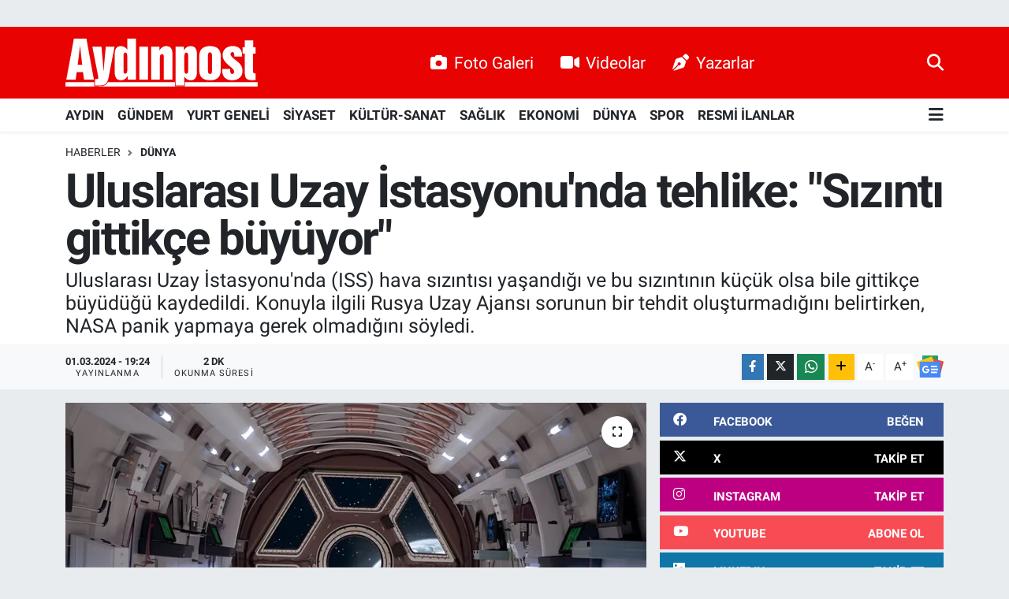

--- FILE ---
content_type: text/html; charset=UTF-8
request_url: https://www.aydinpost.com/uluslarasi-uzay-istasyonunda-tehlike-sizinti-gittikce-buyuyor
body_size: 26956
content:
<!DOCTYPE html>
<html lang="tr" data-theme="flow">
<head>
<link rel="dns-prefetch" href="//www.aydinpost.com">
<link rel="dns-prefetch" href="//aydinpostcom.teimg.com">
<link rel="dns-prefetch" href="//static.tebilisim.com">
<link rel="dns-prefetch" href="//www.googletagmanager.com">
<link rel="dns-prefetch" href="//www.facebook.com">
<link rel="dns-prefetch" href="//www.twitter.com">
<link rel="dns-prefetch" href="//www.instagram.com">
<link rel="dns-prefetch" href="//www.linkedin.com">
<link rel="dns-prefetch" href="//www.youtube.com">
<link rel="dns-prefetch" href="//www.tiktok.com">
<link rel="dns-prefetch" href="//www.threads.com">
<link rel="dns-prefetch" href="//api.whatsapp.com">
<link rel="dns-prefetch" href="//www.w3.org">
<link rel="dns-prefetch" href="//x.com">
<link rel="dns-prefetch" href="//pinterest.com">
<link rel="dns-prefetch" href="//t.me">
<link rel="dns-prefetch" href="//news.google.com">
<link rel="dns-prefetch" href="//facebook.com">
<link rel="dns-prefetch" href="//www.pinterest.com">
<link rel="dns-prefetch" href="//aydinhavadisleri.com">
<link rel="dns-prefetch" href="//peronmedya.com">
<link rel="dns-prefetch" href="//itunes.apple.com">
<link rel="dns-prefetch" href="//play.google.com">
<link rel="dns-prefetch" href="//appgallery.huawei.com">
<link rel="dns-prefetch" href="//tebilisim.com">
<link rel="dns-prefetch" href="//twitter.com">
<link rel="dns-prefetch" href="//www.google.com">
<link rel="dns-prefetch" href="//cdn.onesignal.com">

    <meta charset="utf-8">
<title>Uluslarası Uzay İstasyonu&#039;nda tehlike: &quot;Sızıntı gittikçe büyüyor&quot; - Aydın Haber, Son Dakika Aydın Haberleri | Aydinpost.com</title>
<meta name="description" content="Uluslarası Uzay İstasyonu&#039;nda (ISS) hava sızıntısı yaşandığı ve bu sızıntının küçük olsa bile gittikçe büyüdüğü kaydedildi. Konuyla ilgili Rusya Uzay Ajansı sorunun bir tehdit oluşturmadığını belirtirken, NASA panik yapmaya gerek olmadığını söyledi.">
<link rel="canonical" href="https://www.aydinpost.com/uluslarasi-uzay-istasyonunda-tehlike-sizinti-gittikce-buyuyor">
<meta name="viewport" content="width=device-width,initial-scale=1">
<meta name="X-UA-Compatible" content="IE=edge">
<meta name="robots" content="max-image-preview:large">
<meta name="theme-color" content="#e80202">
<meta name="title" content="Uluslarası Uzay İstasyonu&#039;nda tehlike: &quot;Sızıntı gittikçe büyüyor&quot;">
<meta name="articleSection" content="news">
<meta name="datePublished" content="2024-03-01T19:24:00+03:00">
<meta name="dateModified" content="2024-03-01T19:24:00+03:00">
<meta name="articleAuthor" content="Haber Merkezi">
<meta name="author" content="Haber Merkezi">
<link rel="amphtml" href="https://www.aydinpost.com/uluslarasi-uzay-istasyonunda-tehlike-sizinti-gittikce-buyuyor/amp">
<meta property="og:site_name" content="Aydın Haber, Son Dakika Aydın Haberleri | Aydinpost.com">
<meta property="og:title" content="Uluslarası Uzay İstasyonu&#039;nda tehlike: &quot;Sızıntı gittikçe büyüyor&quot;">
<meta property="og:description" content="Uluslarası Uzay İstasyonu&#039;nda (ISS) hava sızıntısı yaşandığı ve bu sızıntının küçük olsa bile gittikçe büyüdüğü kaydedildi. Konuyla ilgili Rusya Uzay Ajansı sorunun bir tehdit oluşturmadığını belirtirken, NASA panik yapmaya gerek olmadığını söyledi.">
<meta property="og:url" content="https://www.aydinpost.com/uluslarasi-uzay-istasyonunda-tehlike-sizinti-gittikce-buyuyor">
<meta property="og:image" content="https://aydinpostcom.teimg.com/crop/1280x720/aydinpost-com/uploads/2024/03/1-591.webp">
<meta property="og:image:width" content="1280">
<meta property="og:image:height" content="720">
<meta property="og:image:alt" content="Uluslarası Uzay İstasyonu&#039;nda tehlike: &quot;Sızıntı gittikçe büyüyor&quot;">
<meta property="og:type" content="article">
<meta name="twitter:card" content="summary_large_image">
<meta name="twitter:site" content="@aydinpost">
<meta name="twitter:title" content="Uluslarası Uzay İstasyonu&#039;nda tehlike: &quot;Sızıntı gittikçe büyüyor&quot;">
<meta name="twitter:description" content="Uluslarası Uzay İstasyonu&#039;nda (ISS) hava sızıntısı yaşandığı ve bu sızıntının küçük olsa bile gittikçe büyüdüğü kaydedildi. Konuyla ilgili Rusya Uzay Ajansı sorunun bir tehdit oluşturmadığını belirtirken, NASA panik yapmaya gerek olmadığını söyledi.">
<meta name="twitter:image" content="https://aydinpostcom.teimg.com/crop/1280x720/aydinpost-com/uploads/2024/03/1-591.webp">
<meta name="twitter:url" content="https://www.aydinpost.com/uluslarasi-uzay-istasyonunda-tehlike-sizinti-gittikce-buyuyor">
<link rel="shortcut icon" type="image/x-icon" href="https://aydinpostcom.teimg.com/aydinpost-com/uploads/2022/04/favicon.ico">
<link rel="manifest" href="https://www.aydinpost.com/manifest.json?v=6.6.2" />
<link rel="preload" href="https://static.tebilisim.com/flow/assets/css/font-awesome/fa-solid-900.woff2" as="font" type="font/woff2" crossorigin />
<link rel="preload" href="https://static.tebilisim.com/flow/assets/css/font-awesome/fa-brands-400.woff2" as="font" type="font/woff2" crossorigin />
<link rel="preload" href="https://static.tebilisim.com/flow/assets/css/weather-icons/font/weathericons-regular-webfont.woff2" as="font" type="font/woff2" crossorigin />
<link rel="preload" href="https://static.tebilisim.com/flow/vendor/te/fonts/roboto/KFOlCnqEu92Fr1MmEU9fBBc4AMP6lQ.woff2" as="font" type="font/woff2" crossorigin />
<link rel="preload" href="https://static.tebilisim.com/flow/vendor/te/fonts/roboto/KFOlCnqEu92Fr1MmEU9fChc4AMP6lbBP.woff2" as="font" type="font/woff2" crossorigin />
<link rel="preload" href="https://static.tebilisim.com/flow/vendor/te/fonts/roboto/KFOlCnqEu92Fr1MmWUlfBBc4AMP6lQ.woff2" as="font" type="font/woff2" crossorigin />
<link rel="preload" href="https://static.tebilisim.com/flow/vendor/te/fonts/roboto/KFOlCnqEu92Fr1MmWUlfChc4AMP6lbBP.woff2" as="font" type="font/woff2" crossorigin />
<link rel="preload" href="https://static.tebilisim.com/flow/vendor/te/fonts/roboto/KFOmCnqEu92Fr1Mu4mxKKTU1Kg.woff2" as="font" type="font/woff2" crossorigin />
<link rel="preload" href="https://static.tebilisim.com/flow/vendor/te/fonts/roboto/KFOmCnqEu92Fr1Mu7GxKKTU1Kvnz.woff2" as="font" type="font/woff2" crossorigin />


<link rel="preload" as="style" href="https://static.tebilisim.com/flow/vendor/te/fonts/roboto.css?v=6.6.2">
<link rel="stylesheet" href="https://static.tebilisim.com/flow/vendor/te/fonts/roboto.css?v=6.6.2">

<link rel="preload" as="image" href="https://aydinpostcom.teimg.com/crop/1280x720/aydinpost-com/uploads/2024/03/1-591.webp">
<style>:root {
        --te-link-color: #333;
        --te-link-hover-color: #000;
        --te-font: "Roboto";
        --te-secondary-font: "Roboto";
        --te-h1-font-size: 60px;
        --te-color: #e80202;
        --te-hover-color: #194c82;
        --mm-ocd-width: 85%!important; /*  Mobil Menü Genişliği */
        --swiper-theme-color: var(--te-color)!important;
        --header-13-color: #ffc107;
    }</style><link rel="preload" as="style" href="https://static.tebilisim.com/flow/assets/vendor/bootstrap/css/bootstrap.min.css?v=6.6.2">
<link rel="stylesheet" href="https://static.tebilisim.com/flow/assets/vendor/bootstrap/css/bootstrap.min.css?v=6.6.2">
<link rel="preload" as="style" href="https://static.tebilisim.com/flow/assets/css/app6.6.2.min.css">
<link rel="stylesheet" href="https://static.tebilisim.com/flow/assets/css/app6.6.2.min.css">



<script type="application/ld+json">{"@context":"https:\/\/schema.org","@type":"WebSite","url":"https:\/\/www.aydinpost.com","potentialAction":{"@type":"SearchAction","target":"https:\/\/www.aydinpost.com\/arama?q={query}","query-input":"required name=query"}}</script>

<script type="application/ld+json">{"@context":"https:\/\/schema.org","@type":"NewsMediaOrganization","url":"https:\/\/www.aydinpost.com","name":"Ayd\u0131npost","logo":"https:\/\/aydinpostcom.teimg.com\/aydinpost-com\/uploads\/2024\/03\/aydinpost-light.svg","sameAs":["https:\/\/www.facebook.com\/Aydinpost","https:\/\/www.twitter.com\/aydinpost","https:\/\/www.linkedin.com\/in\/ayd%C4%B1n-post-640272120\/","https:\/\/www.youtube.com\/channel\/UCueo8LWC9MTKZhb2FPVWRxQ","https:\/\/www.instagram.com\/aydinpostcom"]}</script>

<script type="application/ld+json">{"@context":"https:\/\/schema.org","@graph":[{"@type":"SiteNavigationElement","name":"Ana Sayfa","url":"https:\/\/www.aydinpost.com","@id":"https:\/\/www.aydinpost.com"},{"@type":"SiteNavigationElement","name":"G\u00fcncel","url":"https:\/\/www.aydinpost.com\/guncel","@id":"https:\/\/www.aydinpost.com\/guncel"},{"@type":"SiteNavigationElement","name":"YURT GENEL\u0130","url":"https:\/\/www.aydinpost.com\/yurt-geneli","@id":"https:\/\/www.aydinpost.com\/yurt-geneli"},{"@type":"SiteNavigationElement","name":"S\u0130YASET","url":"https:\/\/www.aydinpost.com\/siyaset","@id":"https:\/\/www.aydinpost.com\/siyaset"},{"@type":"SiteNavigationElement","name":"K\u00dcLT\u00dcR-SANAT","url":"https:\/\/www.aydinpost.com\/kultur-sanat","@id":"https:\/\/www.aydinpost.com\/kultur-sanat"},{"@type":"SiteNavigationElement","name":"SA\u011eLIK","url":"https:\/\/www.aydinpost.com\/saglik","@id":"https:\/\/www.aydinpost.com\/saglik"},{"@type":"SiteNavigationElement","name":"Ekonomi","url":"https:\/\/www.aydinpost.com\/ekonomi","@id":"https:\/\/www.aydinpost.com\/ekonomi"},{"@type":"SiteNavigationElement","name":"Magazin","url":"https:\/\/www.aydinpost.com\/magazin","@id":"https:\/\/www.aydinpost.com\/magazin"},{"@type":"SiteNavigationElement","name":"D\u00dcNYA","url":"https:\/\/www.aydinpost.com\/dunya","@id":"https:\/\/www.aydinpost.com\/dunya"},{"@type":"SiteNavigationElement","name":"S\u0130NEMA","url":"https:\/\/www.aydinpost.com\/sinema","@id":"https:\/\/www.aydinpost.com\/sinema"},{"@type":"SiteNavigationElement","name":"TEKNOLOJ\u0130","url":"https:\/\/www.aydinpost.com\/teknoloji","@id":"https:\/\/www.aydinpost.com\/teknoloji"},{"@type":"SiteNavigationElement","name":"YAZARLAR","url":"https:\/\/www.aydinpost.com\/yazarlar","@id":"https:\/\/www.aydinpost.com\/yazarlar"},{"@type":"SiteNavigationElement","name":"SPOR","url":"https:\/\/www.aydinpost.com\/spor","@id":"https:\/\/www.aydinpost.com\/spor"},{"@type":"SiteNavigationElement","name":"Ya\u015fam","url":"https:\/\/www.aydinpost.com\/yasam","@id":"https:\/\/www.aydinpost.com\/yasam"},{"@type":"SiteNavigationElement","name":"Ayd\u0131n Se\u00e7im Sonu\u00e7lar\u0131","url":"https:\/\/www.aydinpost.com\/aydin-secim-sonuclari","@id":"https:\/\/www.aydinpost.com\/aydin-secim-sonuclari"},{"@type":"SiteNavigationElement","name":"Genel","url":"https:\/\/www.aydinpost.com\/genel","@id":"https:\/\/www.aydinpost.com\/genel"},{"@type":"SiteNavigationElement","name":"ASAY\u0130\u015e","url":"https:\/\/www.aydinpost.com\/asayis","@id":"https:\/\/www.aydinpost.com\/asayis"},{"@type":"SiteNavigationElement","name":"\u00c7evre","url":"https:\/\/www.aydinpost.com\/cevre","@id":"https:\/\/www.aydinpost.com\/cevre"},{"@type":"SiteNavigationElement","name":"Haberde insan","url":"https:\/\/www.aydinpost.com\/haberde-insan","@id":"https:\/\/www.aydinpost.com\/haberde-insan"},{"@type":"SiteNavigationElement","name":"Bilim ve teknoloji","url":"https:\/\/www.aydinpost.com\/bilim-ve-teknoloji","@id":"https:\/\/www.aydinpost.com\/bilim-ve-teknoloji"},{"@type":"SiteNavigationElement","name":"E\u011fitim","url":"https:\/\/www.aydinpost.com\/egitim","@id":"https:\/\/www.aydinpost.com\/egitim"},{"@type":"SiteNavigationElement","name":"G\u00fcndem","url":"https:\/\/www.aydinpost.com\/gundem","@id":"https:\/\/www.aydinpost.com\/gundem"},{"@type":"SiteNavigationElement","name":"AYDIN","url":"https:\/\/www.aydinpost.com\/aydin","@id":"https:\/\/www.aydinpost.com\/aydin"},{"@type":"SiteNavigationElement","name":"RESM\u0130 \u0130LANLAR","url":"https:\/\/www.aydinpost.com\/resmi-ilanlar","@id":"https:\/\/www.aydinpost.com\/resmi-ilanlar"},{"@type":"SiteNavigationElement","name":"K\u00d6\u015eE YAZISI","url":"https:\/\/www.aydinpost.com\/kose-yazisi","@id":"https:\/\/www.aydinpost.com\/kose-yazisi"},{"@type":"SiteNavigationElement","name":"\u0130leti\u015fim","url":"https:\/\/www.aydinpost.com\/iletisim","@id":"https:\/\/www.aydinpost.com\/iletisim"},{"@type":"SiteNavigationElement","name":"Gizlilik Politikas\u0131","url":"https:\/\/www.aydinpost.com\/gizlilik-politikasi","@id":"https:\/\/www.aydinpost.com\/gizlilik-politikasi"},{"@type":"SiteNavigationElement","name":"Gizlilik S\u00f6zle\u015fmesi","url":"https:\/\/www.aydinpost.com\/gizlilik-sozlesmesi","@id":"https:\/\/www.aydinpost.com\/gizlilik-sozlesmesi"},{"@type":"SiteNavigationElement","name":"Yazarlar","url":"https:\/\/www.aydinpost.com\/yazarlar","@id":"https:\/\/www.aydinpost.com\/yazarlar"},{"@type":"SiteNavigationElement","name":"Foto Galeri","url":"https:\/\/www.aydinpost.com\/foto-galeri","@id":"https:\/\/www.aydinpost.com\/foto-galeri"},{"@type":"SiteNavigationElement","name":"Video Galeri","url":"https:\/\/www.aydinpost.com\/video","@id":"https:\/\/www.aydinpost.com\/video"},{"@type":"SiteNavigationElement","name":"Biyografiler","url":"https:\/\/www.aydinpost.com\/biyografi","@id":"https:\/\/www.aydinpost.com\/biyografi"},{"@type":"SiteNavigationElement","name":"Seri \u0130lanlar","url":"https:\/\/www.aydinpost.com\/ilan","@id":"https:\/\/www.aydinpost.com\/ilan"},{"@type":"SiteNavigationElement","name":"Vefatlar","url":"https:\/\/www.aydinpost.com\/vefat","@id":"https:\/\/www.aydinpost.com\/vefat"},{"@type":"SiteNavigationElement","name":"R\u00f6portajlar","url":"https:\/\/www.aydinpost.com\/roportaj","@id":"https:\/\/www.aydinpost.com\/roportaj"},{"@type":"SiteNavigationElement","name":"Anketler","url":"https:\/\/www.aydinpost.com\/anketler","@id":"https:\/\/www.aydinpost.com\/anketler"},{"@type":"SiteNavigationElement","name":"Bozdo\u011fan Bug\u00fcn, Yar\u0131n ve 1 Haftal\u0131k Hava Durumu Tahmini","url":"https:\/\/www.aydinpost.com\/bozdogan-hava-durumu","@id":"https:\/\/www.aydinpost.com\/bozdogan-hava-durumu"},{"@type":"SiteNavigationElement","name":"Bozdo\u011fan Namaz Vakitleri","url":"https:\/\/www.aydinpost.com\/bozdogan-namaz-vakitleri","@id":"https:\/\/www.aydinpost.com\/bozdogan-namaz-vakitleri"},{"@type":"SiteNavigationElement","name":"Puan Durumu ve Fikst\u00fcr","url":"https:\/\/www.aydinpost.com\/futbol\/st-super-lig-puan-durumu-ve-fikstur","@id":"https:\/\/www.aydinpost.com\/futbol\/st-super-lig-puan-durumu-ve-fikstur"}]}</script>

<script type="application/ld+json">{"@context":"https:\/\/schema.org","@type":"BreadcrumbList","itemListElement":[{"@type":"ListItem","position":1,"item":{"@type":"Thing","@id":"https:\/\/www.aydinpost.com","name":"Haberler"}},{"@type":"ListItem","position":2,"item":{"@type":"Thing","@id":"https:\/\/www.aydinpost.com\/dunya","name":"D\u00dcNYA"}},{"@type":"ListItem","position":3,"item":{"@type":"Thing","@id":"https:\/\/www.aydinpost.com\/uluslarasi-uzay-istasyonunda-tehlike-sizinti-gittikce-buyuyor","name":"Uluslaras\u0131 Uzay \u0130stasyonu'nda tehlike: \"S\u0131z\u0131nt\u0131 gittik\u00e7e b\u00fcy\u00fcyor\""}}]}</script>
<script type="application/ld+json">{"@context":"https:\/\/schema.org","@type":"NewsArticle","headline":"Uluslaras\u0131 Uzay \u0130stasyonu'nda tehlike: \"S\u0131z\u0131nt\u0131 gittik\u00e7e b\u00fcy\u00fcyor\"","articleSection":"D\u00dcNYA","dateCreated":"2024-03-01T19:24:00+03:00","datePublished":"2024-03-01T19:24:00+03:00","dateModified":"2024-03-01T19:24:00+03:00","wordCount":423,"genre":"news","mainEntityOfPage":{"@type":"WebPage","@id":"https:\/\/www.aydinpost.com\/uluslarasi-uzay-istasyonunda-tehlike-sizinti-gittikce-buyuyor"},"articleBody":"Rusya uzay ajans\u0131, Uluslararas\u0131&nbsp;Uzay&nbsp;\u0130stasyonu'nun kendi b\u00f6l\u00fcm\u00fcn\u00fcn yine bir hava s\u0131z\u0131nt\u0131s\u0131 sorunu ya\u015fad\u0131\u011f\u0131n\u0131, ancak sorunun \u015fu anda m\u00fcrettebat i\u00e7in bir tehdit olu\u015fturmad\u0131\u011f\u0131n\u0131 s\u00f6yledi.\r\n\r\nRoscosmos'un a\u00e7\u0131klamas\u0131nda, \"Ger\u00e7ekten de uzmanlar ISS'de bir hava s\u0131z\u0131nt\u0131s\u0131 tespit ettiler. M\u00fcrettebata ya da istasyonun kendisine y\u00f6nelik herhangi bir tehdit s\u00f6z konusu de\u011fil\" ifadeleri yer ald\u0131.\r\n\r\nRus haber ajans\u0131&nbsp;TASS'a g\u00f6re, uzay yetkilileri Rus m\u00fcrettebat\u0131n ISS'deki potansiyel s\u0131z\u0131nt\u0131lar\u0131 tespit etmek ve d\u00fczeltmek i\u00e7in d\u00fczenli olarak \u00e7al\u0131\u015ft\u0131\u011f\u0131n\u0131 s\u00f6yledi.\r\n\r\nSIZINTI K\u00dc\u00c7\u00dcK AMA B\u00dcY\u00dcYOR\r\n\r\nAmerikan Ulusal Uzay Ajans\u0131 ISS Program M\u00fcd\u00fcr\u00fc Joel Montalbano'ya g\u00f6re s\u0131z\u0131nt\u0131 k\u00fc\u00e7\u00fck ancak gittik\u00e7e b\u00fcy\u00fcyor.\r\n\r\nMontalbano, \"Uluslararas\u0131 Uzay \u0130stasyonu'nun sonunda s\u0131z\u0131nt\u0131 g\u00f6rd\u00fc\u011f\u00fcm\u00fcz bir alan var. K\u00fc\u00e7\u00fck bir s\u0131z\u0131nt\u0131 var. Son Progress f\u0131rlatma ve kenetlenmesinden yakla\u015f\u0131k bir hafta \u00f6nce s\u0131z\u0131nt\u0131n\u0131n artt\u0131\u011f\u0131n\u0131 g\u00f6rd\u00fck\" dedi.\r\n\r\nROSCOSMOS \u0130LE B\u0130RL\u0130KTE \u00c7ALI\u015eIYOR\r\n\r\nMontalbano,&nbsp;NASA'n\u0131n konuyla ilgili olarak Rusya'n\u0131n Roscosmos&nbsp;Devlet Uzay Etkinlikleri Kurulu\u015fu ile birlikte \u00e7al\u0131\u015ft\u0131\u011f\u0131n\u0131 ve s\u0131z\u0131nt\u0131n\u0131n ne m\u00fcrettebat\u0131n g\u00fcvenli\u011fini etkiledi\u011fini ne de ISS'e&nbsp;d\u00f6rt astronot g\u00f6ndermeyi ama\u00e7layan Crew-8 g\u00f6revini aksatt\u0131\u011f\u0131n\u0131 s\u00f6zlerine ekledi.\r\n\r\n\u0130LK SIZINTI 2020'DE TESP\u0130T ED\u0130LD\u0130\r\n\r\nNASA ve Roscosmos, A\u011fustos 2020'de ISS'nin Rusya taraf\u0131nda bir hava s\u0131z\u0131nt\u0131s\u0131 buldu. S\u0131z\u0131nt\u0131, oksijen ve su gibi kritik ya\u015fam deste\u011fi sa\u011flayan Zvezda mod\u00fcl\u00fcndeydi.\r\n\r\nBu s\u0131z\u0131nt\u0131 kayna\u011f\u0131 Ekim 2020'de tespit edildi ve ge\u00e7ici olarak d\u00fczeltildi, ancak Kas\u0131m 2021'de Rus kozmonot Pyotr Dubrov taraf\u0131ndan ba\u015fka bir olas\u0131 s\u0131z\u0131nt\u0131 noktas\u0131 bulundu.\r\n\r\nRoscosmos Ocak 2022'de yapt\u0131\u011f\u0131 a\u00e7\u0131klamada Zvezda'daki \"son hava s\u0131z\u0131nt\u0131s\u0131n\u0131n\" yerinin tespit edildi\u011fini ve giderilece\u011fini s\u00f6yledi.\r\n\r\nAncak \u00c7ar\u015famba g\u00fcn\u00fc yap\u0131lan a\u00e7\u0131klama, sorunun yeniden ortaya \u00e7\u0131kt\u0131\u011f\u0131n\u0131 g\u00f6steriyor.\r\n\r\nISS'DEN \u00c7EK\u0130LME KARARI ALMI\u015eTI\r\n\r\nABD'nin Ukrayna'daki sava\u015f nedeniyle Rusya y\u00f6netimini hedef alan yapt\u0131r\u0131mlar a\u00e7\u0131klad\u0131\u011f\u0131 bir d\u00f6nemde, Rusya 2024'ten sonra ISS'den \u00e7ekilme karar\u0131 alm\u0131\u015ft\u0131.\r\n\r\nKEND\u0130 UZAY \u0130STASYONUNU \u0130N\u015eA ETMEY\u0130 PLANLIYOR\r\n\r\nBu arada Roscosmos, \u00c7in'in ba\u011f\u0131ms\u0131z Tiangong istasyonu \u00f6rne\u011fini izleyerek kendi uzay istasyonunu in\u015fa etmeyi planlad\u0131\u011f\u0131n\u0131 s\u00f6yledi.\r\n\r\n","description":"Uluslaras\u0131 Uzay \u0130stasyonu'nda (ISS) hava s\u0131z\u0131nt\u0131s\u0131 ya\u015fand\u0131\u011f\u0131 ve bu s\u0131z\u0131nt\u0131n\u0131n k\u00fc\u00e7\u00fck olsa bile gittik\u00e7e b\u00fcy\u00fcd\u00fc\u011f\u00fc kaydedildi. Konuyla ilgili Rusya Uzay Ajans\u0131 sorunun bir tehdit olu\u015fturmad\u0131\u011f\u0131n\u0131 belirtirken, NASA panik yapmaya gerek olmad\u0131\u011f\u0131n\u0131 s\u00f6yledi.","inLanguage":"tr-TR","keywords":[],"image":{"@type":"ImageObject","url":"https:\/\/aydinpostcom.teimg.com\/crop\/1280x720\/aydinpost-com\/uploads\/2024\/03\/1-591.webp","width":"1280","height":"720","caption":"Uluslaras\u0131 Uzay \u0130stasyonu'nda tehlike: \"S\u0131z\u0131nt\u0131 gittik\u00e7e b\u00fcy\u00fcyor\""},"publishingPrinciples":"https:\/\/www.aydinpost.com\/gizlilik-sozlesmesi","isFamilyFriendly":"http:\/\/schema.org\/True","isAccessibleForFree":"http:\/\/schema.org\/True","publisher":{"@type":"Organization","name":"Ayd\u0131npost","image":"https:\/\/aydinpostcom.teimg.com\/aydinpost-com\/uploads\/2024\/03\/aydinpost-light.svg","logo":{"@type":"ImageObject","url":"https:\/\/aydinpostcom.teimg.com\/aydinpost-com\/uploads\/2024\/03\/aydinpost-light.svg","width":"640","height":"375"}},"author":{"@type":"Person","name":"Ayd\u0131npost","honorificPrefix":"","jobTitle":"","url":null}}</script>









<script async data-cfasync="false"
	src="https://www.googletagmanager.com/gtag/js?id=G-1FPKHYHVZN"></script>
<script data-cfasync="false">
	window.dataLayer = window.dataLayer || [];
	  function gtag(){dataLayer.push(arguments);}
	  gtag('js', new Date());
	  gtag('config', 'G-1FPKHYHVZN');
</script>




</head>




<body class="d-flex flex-column min-vh-100">

    <div id="ad_152" data-channel="152" data-advert="temedya" data-rotation="120" class="d-none d-sm-flex flex-column align-items-center justify-content-start text-center mx-auto overflow-hidden my-3" data-affix="0"></div><div id="ad_152_mobile" data-channel="152" data-advert="temedya" data-rotation="120" class="d-flex d-sm-none flex-column align-items-center justify-content-start text-center mx-auto overflow-hidden my-3" data-affix="0" style="width: 300px;height: 50px;" data-width="300" data-height="50"></div>
    

    <header class="header-2">
    <nav class="top-header navbar navbar-expand-lg">
        <div class="container">
            <div class="d-lg-none">
                <a href="#menu" title="Ana Menü" class="text-white"><i class="fa fa-bars fa-lg"></i></a>
            </div>
                        <a class="navbar-brand me-0" href="/" title="Aydın Haber, Son Dakika Aydın Haberleri | Aydinpost.com">
                <img src="https://aydinpostcom.teimg.com/aydinpost-com/uploads/2024/03/aydinpost-light.svg" alt="Aydın Haber, Son Dakika Aydın Haberleri | Aydinpost.com" width="244" height="40" class="light-mode img-fluid flow-logo">
<img src="https://aydinpostcom.teimg.com/aydinpost-com/uploads/2024/03/aydinpost-light.svg" alt="Aydın Haber, Son Dakika Aydın Haberleri | Aydinpost.com" width="244" height="40" class="dark-mode img-fluid flow-logo d-none">

            </a>
            
            <div class="d-none d-lg-block top-menu">
                <ul  class="nav lead">
        <li class="nav-item   ">
        <a href="/foto-galeri" class="nav-link text-white" target="_blank" title="Foto Galeri"><i class="fa fa-camera me-2 text-white mr-1"></i>Foto Galeri</a>
        
    </li>
        <li class="nav-item   ">
        <a href="/video" class="nav-link text-white" target="_blank" title="Videolar"><i class="fa fa-video me-2 text-white mr-1"></i>Videolar</a>
        
    </li>
        <li class="nav-item   ">
        <a href="/yazarlar" class="nav-link text-white" target="_blank" title="Yazarlar"><i class="fa fa-pen-nib me-2 text-white mr-1"></i>Yazarlar</a>
        
    </li>
    </ul>

            </div>
            <ul class="navigation-menu nav">
                
                <li class="nav-item">
                    <a href="/arama" class="" title="Ara">
                        <i class="fa fa-search fa-lg text-white"></i>
                    </a>
                </li>

            </ul>
        </div>
    </nav>
    <div class="main-menu navbar navbar-expand-lg bg-white d-none d-lg-block shadow-sm pt-0 pb-0">
        <div class="container">

            <ul  class="nav fw-semibold">
        <li class="nav-item   ">
        <a href="/aydin" class="nav-link text-dark" target="_self" title="AYDIN">AYDIN</a>
        
    </li>
        <li class="nav-item   ">
        <a href="/gundem" class="nav-link text-dark" target="_self" title="GÜNDEM">GÜNDEM</a>
        
    </li>
        <li class="nav-item   ">
        <a href="/yurt-geneli" class="nav-link text-dark" target="_self" title="YURT GENELİ">YURT GENELİ</a>
        
    </li>
        <li class="nav-item   ">
        <a href="/siyaset" class="nav-link text-dark" target="_self" title="SİYASET">SİYASET</a>
        
    </li>
        <li class="nav-item   ">
        <a href="/kultur-sanat" class="nav-link text-dark" target="_self" title="KÜLTÜR-SANAT">KÜLTÜR-SANAT</a>
        
    </li>
        <li class="nav-item   ">
        <a href="/saglik" class="nav-link text-dark" target="_self" title="SAĞLIK">SAĞLIK</a>
        
    </li>
        <li class="nav-item   ">
        <a href="/ekonomi" class="nav-link text-dark" target="_self" title="EKONOMİ">EKONOMİ</a>
        
    </li>
        <li class="nav-item   ">
        <a href="/dunya" class="nav-link text-dark" target="_self" title="DÜNYA">DÜNYA</a>
        
    </li>
        <li class="nav-item   ">
        <a href="/spor" class="nav-link text-dark" target="_self" title="SPOR">SPOR</a>
        
    </li>
        <li class="nav-item   ">
        <a href="/resmi-ilanlar" class="nav-link text-dark" target="_self" title="RESMİ İLANLAR">RESMİ İLANLAR</a>
        
    </li>
    </ul>


            <ul class="nav d-flex flex-nowrap align-items-center">

                

                <li class="nav-item dropdown position-static">
                    <a class="nav-link pe-0 text-dark" data-bs-toggle="dropdown" href="#" aria-haspopup="true" aria-expanded="false" title="Ana Menü"><i class="fa fa-bars fa-lg"></i></a>
                    <div class="mega-menu dropdown-menu dropdown-menu-end text-capitalize shadow-lg border-0 rounded-0">

    <div class="row g-3 small p-3">

                <div class="col">
            <div class="extra-sections bg-light p-3 border">
                <a href="https://www.aydinpost.com/aydin-nobetci-eczaneler" title="Aydın Nöbetçi Eczaneler" class="d-block border-bottom pb-2 mb-2" target="_self"><i class="fa-solid fa-capsules me-2"></i>Aydın Nöbetçi Eczaneler</a>
<a href="https://www.aydinpost.com/aydin-hava-durumu" title="Aydın Hava Durumu" class="d-block border-bottom pb-2 mb-2" target="_self"><i class="fa-solid fa-cloud-sun me-2"></i>Aydın Hava Durumu</a>
<a href="https://www.aydinpost.com/aydin-namaz-vakitleri" title="Aydın Namaz Vakitleri" class="d-block border-bottom pb-2 mb-2" target="_self"><i class="fa-solid fa-mosque me-2"></i>Aydın Namaz Vakitleri</a>
<a href="https://www.aydinpost.com/aydin-trafik-durumu" title="Aydın Trafik Yoğunluk Haritası" class="d-block border-bottom pb-2 mb-2" target="_self"><i class="fa-solid fa-car me-2"></i>Aydın Trafik Yoğunluk Haritası</a>
<a href="https://www.aydinpost.com/futbol/super-lig-puan-durumu-ve-fikstur" title="Süper Lig Puan Durumu ve Fikstür" class="d-block border-bottom pb-2 mb-2" target="_self"><i class="fa-solid fa-chart-bar me-2"></i>Süper Lig Puan Durumu ve Fikstür</a>
<a href="https://www.aydinpost.com/tum-mansetler" title="Tüm Manşetler" class="d-block border-bottom pb-2 mb-2" target="_self"><i class="fa-solid fa-newspaper me-2"></i>Tüm Manşetler</a>
<a href="https://www.aydinpost.com/sondakika-haberleri" title="Son Dakika Haberleri" class="d-block border-bottom pb-2 mb-2" target="_self"><i class="fa-solid fa-bell me-2"></i>Son Dakika Haberleri</a>

            </div>
        </div>
        
        <div class="col">
        <a href="/ekonomi" class="d-block border-bottom  pb-2 mb-2" target="_self" title="EKONOMİ">EKONOMİ</a>
            <a href="/magazin" class="d-block border-bottom  pb-2 mb-2" target="_self" title="MAGAZİN">MAGAZİN</a>
            <a href="/dunya" class="d-block border-bottom  pb-2 mb-2" target="_self" title="DÜNYA">DÜNYA</a>
            <a href="/sinema" class="d-block border-bottom  pb-2 mb-2" target="_self" title="SİNEMA">SİNEMA</a>
            <a href="/teknoloji" class="d-block border-bottom  pb-2 mb-2" target="_self" title="TEKNOLOJİ">TEKNOLOJİ</a>
            <a href="/yazarlar" class="d-block border-bottom  pb-2 mb-2" target="_self" title="YAZARLAR">YAZARLAR</a>
            <a href="/spor" class="d-block  pb-2 mb-2" target="_self" title="SPOR">SPOR</a>
        </div><div class="col">
            <a href="/yasam" class="d-block border-bottom  pb-2 mb-2" target="_self" title="YAŞAM">YAŞAM</a>
            <a href="/aydin-secim-sonuclari" class="d-block border-bottom  pb-2 mb-2" target="_self" title="Aydın Seçim Sonuçları">Aydın Seçim Sonuçları</a>
            <a href="/genel" class="d-block border-bottom  pb-2 mb-2" target="_self" title="Genel">Genel</a>
            <a href="/yerel" class="d-block border-bottom  pb-2 mb-2" target="_self" title="Yerel">Yerel</a>
            <a href="/asayis" class="d-block border-bottom  pb-2 mb-2" target="_self" title="ASAYİŞ">ASAYİŞ</a>
            <a href="/cevre" class="d-block border-bottom  pb-2 mb-2" target="_self" title="ÇEVRE">ÇEVRE</a>
            <a href="/haberde-insan" class="d-block  pb-2 mb-2" target="_self" title="HABERDE İNSAN">HABERDE İNSAN</a>
        </div><div class="col">
            <a href="/bilim-ve-teknoloji" class="d-block border-bottom  pb-2 mb-2" target="_self" title="BİLİM VE TEKNOLOJİ">BİLİM VE TEKNOLOJİ</a>
            <a href="/egitim" class="d-block border-bottom  pb-2 mb-2" target="_self" title="EĞİTİM">EĞİTİM</a>
        </div>


    </div>

    <div class="p-3 bg-light">
                <a class="me-3"
            href="https://www.facebook.com/Aydinpost" target="_blank" rel="nofollow noreferrer noopener"><i class="fab fa-facebook me-2 text-navy"></i> Facebook</a>
                        <a class="me-3"
            href="https://www.twitter.com/aydinpost" target="_blank" rel="nofollow noreferrer noopener"><i class="fab fa-x-twitter "></i> Twitter</a>
                        <a class="me-3"
            href="https://www.instagram.com/aydinpostcom" target="_blank" rel="nofollow noreferrer noopener"><i class="fab fa-instagram me-2 text-magenta"></i> Instagram</a>
                        <a class="me-3"
            href="https://www.linkedin.com/in/ayd%C4%B1n-post-640272120/" target="_blank" rel="nofollow noreferrer noopener"><i class="fab fa-linkedin me-2 text-navy"></i> Linkedin</a>
                        <a class="me-3"
            href="https://www.youtube.com/channel/UCueo8LWC9MTKZhb2FPVWRxQ" target="_blank" rel="nofollow noreferrer noopener"><i class="fab fa-youtube me-2 text-danger"></i> Youtube</a>
                        <a class="me-3"
            href="https://www.tiktok.com/aydinpost" target="_blank" rel="nofollow noreferrer noopener"><i class="fa-brands fa-tiktok me-1 text-dark"></i> Tiktok</a>
                        <a class="me-3"
            href="https://www.threads.com/aydinpost" target="_blank" rel="nofollow noreferrer noopener"><i class="fa-brands fa-threads me-1 text-dark"></i> Threads</a>
                        <a class="me-3"
            href="https://www.threads.com/aydinpost" target="_blank" rel="nofollow noreferrer noopener"><i class="fa-brands fa-threads me-1 text-dark"></i> Threads</a>
                        <a class="" href="https://api.whatsapp.com/send?phone=‭0 (532) 330 37 08‬" title="Whatsapp" rel="nofollow noreferrer noopener"><i
            class="fab fa-whatsapp me-2 text-navy"></i> WhatsApp İhbar Hattı</a>    </div>

    <div class="mega-menu-footer p-2 bg-te-color">
        <a class="dropdown-item text-white" href="/kunye" title="Künye / İletişim"><i class="fa fa-id-card me-2"></i> Künye / İletişim</a>
        <a class="dropdown-item text-white" href="/iletisim" title="Bize Ulaşın"><i class="fa fa-envelope me-2"></i> Bize Ulaşın</a>
        <a class="dropdown-item text-white" href="/rss-baglantilari" title="RSS Bağlantıları"><i class="fa fa-rss me-2"></i> RSS Bağlantıları</a>
        <a class="dropdown-item text-white" href="/member/login" title="Üyelik Girişi"><i class="fa fa-user me-2"></i> Üyelik Girişi</a>
    </div>


</div>

                </li>
            </ul>
        </div>
    </div>
    <ul  class="mobile-categories d-lg-none list-inline bg-white">
        <li class="list-inline-item">
        <a href="/aydin" class="text-dark" target="_self" title="AYDIN">
                AYDIN
        </a>
    </li>
        <li class="list-inline-item">
        <a href="/gundem" class="text-dark" target="_self" title="GÜNDEM">
                GÜNDEM
        </a>
    </li>
        <li class="list-inline-item">
        <a href="/yurt-geneli" class="text-dark" target="_self" title="YURT GENELİ">
                YURT GENELİ
        </a>
    </li>
        <li class="list-inline-item">
        <a href="/siyaset" class="text-dark" target="_self" title="SİYASET">
                SİYASET
        </a>
    </li>
        <li class="list-inline-item">
        <a href="/kultur-sanat" class="text-dark" target="_self" title="KÜLTÜR-SANAT">
                KÜLTÜR-SANAT
        </a>
    </li>
        <li class="list-inline-item">
        <a href="/saglik" class="text-dark" target="_self" title="SAĞLIK">
                SAĞLIK
        </a>
    </li>
        <li class="list-inline-item">
        <a href="/ekonomi" class="text-dark" target="_self" title="EKONOMİ">
                EKONOMİ
        </a>
    </li>
        <li class="list-inline-item">
        <a href="/dunya" class="text-dark" target="_self" title="DÜNYA">
                DÜNYA
        </a>
    </li>
        <li class="list-inline-item">
        <a href="/spor" class="text-dark" target="_self" title="SPOR">
                SPOR
        </a>
    </li>
        <li class="list-inline-item">
        <a href="/resmi-ilanlar" class="text-dark" target="_self" title="RESMİ İLANLAR">
                RESMİ İLANLAR
        </a>
    </li>
    </ul>


</header>






<main class="single overflow-hidden" style="min-height: 300px">

            <script>
document.addEventListener("DOMContentLoaded", function () {
    if (document.querySelector('.bik-ilan-detay')) {
        document.getElementById('story-line').style.display = 'none';
    }
});
</script>
<section id="story-line" class="d-md-none bg-white" data-widget-unique-key="">
    <script>
        var story_items = [{"id":"aydin","photo":"https:\/\/aydinpostcom.teimg.com\/crop\/200x200\/aydinpost-com\/uploads\/2025\/11\/ee33103b-68ff-42b2-9f62-a7b3f703e27e.jpg","name":"AYDIN","items":[{"id":1310993,"type":"photo","length":10,"src":"https:\/\/aydinpostcom.teimg.com\/crop\/720x1280\/aydinpost-com\/uploads\/2025\/11\/ee33103b-68ff-42b2-9f62-a7b3f703e27e.jpg","link":"https:\/\/www.aydinpost.com\/aydinda-rekor-bozdoganda","linkText":"Ayd\u0131n\u2019da rekor Bozdo\u011fan\u2019da!","time":1762440660},{"id":1310988,"type":"photo","length":10,"src":"https:\/\/aydinpostcom.teimg.com\/crop\/720x1280\/aydinpost-com\/uploads\/2025\/11\/28eb88c1-a7c0-4d6b-aba2-ea39326e8ef9.jpg","link":"https:\/\/www.aydinpost.com\/efeler-belediyesi-mezarliklarda-bakim-calismalarini-surduruyor","linkText":"Efeler Belediyesi Mezarl\u0131klarda Bak\u0131m \u00c7al\u0131\u015fmalar\u0131n\u0131 S\u00fcrd\u00fcr\u00fcyor","time":1762434600},{"id":1310987,"type":"photo","length":10,"src":"https:\/\/aydinpostcom.teimg.com\/crop\/720x1280\/aydinpost-com\/uploads\/2025\/11\/0c57ee72-9787-4203-a3ec-c70291e64a55.jpg","link":"https:\/\/www.aydinpost.com\/ege-motorlu-araclar-etkinligi","linkText":"Ege Motorlu Ara\u00e7lar etkinli\u011fi","time":1762434420},{"id":1310984,"type":"photo","length":10,"src":"https:\/\/aydinpostcom.teimg.com\/crop\/720x1280\/aydinpost-com\/uploads\/2025\/11\/site-111.png","link":"https:\/\/www.aydinpost.com\/germencik-belediyesi-sini-kahvalti-evi-acildi","linkText":"Germencik Belediyesi 'Sini' kahvalt\u0131 evi a\u00e7\u0131ld\u0131","time":1762428360},{"id":1310983,"type":"photo","length":10,"src":"https:\/\/aydinpostcom.teimg.com\/crop\/720x1280\/aydinpost-com\/uploads\/2025\/11\/whatsapp-image-2025-11-06-at-140846-1.jpeg","link":"https:\/\/www.aydinpost.com\/baskan-yetiskinden-teoman-bebek-icin-umut-cagrisi","linkText":"Ba\u015fkan Yeti\u015fkin'den Teoman bebek i\u00e7in umut \u00e7a\u011fr\u0131s\u0131","time":1762427820},{"id":1310977,"type":"photo","length":10,"src":"https:\/\/aydinpostcom.teimg.com\/crop\/720x1280\/aydinpost-com\/uploads\/2025\/11\/ucuncu-turda-kazandi-iyi-partinin-yeni-lideri-musavat-dervisoglu-key8-1.webp","link":"https:\/\/www.aydinpost.com\/musavat-dervisoglu-aydina-geliyor","linkText":"M\u00fcsavat Dervi\u015fo\u011flu Ayd\u0131n'a geliyor","time":1762424580},{"id":1310975,"type":"photo","length":10,"src":"https:\/\/aydinpostcom.teimg.com\/crop\/720x1280\/aydinpost-com\/uploads\/2025\/11\/site-109.png","link":"https:\/\/www.aydinpost.com\/baskan-dogandan-sehir-hastanesi-icin-servis-cagrisi","linkText":"Ba\u015fkan Do\u011fan\u2019dan \u015eehir Hastanesi i\u00e7in servis \u00e7a\u011fr\u0131s\u0131","time":1762416720},{"id":1310968,"type":"photo","length":10,"src":"https:\/\/aydinpostcom.teimg.com\/crop\/720x1280\/aydinpost-com\/uploads\/2025\/11\/site-108.png","link":"https:\/\/www.aydinpost.com\/sehir-hastanesine-tasinacak-olan-merkezdeki-hastanelere-ne-olacak","linkText":"\u015eehir Hastanesine ta\u015f\u0131nacak olan, merkezdeki hastanelere ne olacak?","time":1762407900},{"id":1310957,"type":"video","length":10,"src":"https:\/\/aydinpostcom.tevideo.org\/aydinpost-com\/uploads\/2025\/11\/whatsapp-video-2025-11-05-at-165644.mp4","link":"https:\/\/www.aydinpost.com\/aydin-sehir-hastanesi-aralik-ayinda-hizmete-aciliyor","linkText":"Ayd\u0131n \u015eehir Hastanesi aral\u0131k ay\u0131nda hizmete a\u00e7\u0131l\u0131yor","time":1762351680},{"id":1310952,"type":"photo","length":10,"src":"https:\/\/aydinpostcom.teimg.com\/crop\/720x1280\/aydinpost-com\/uploads\/2025\/11\/73b7d770-1203-4e06-ba63-265c32aa9d1d.jpg","link":"https:\/\/www.aydinpost.com\/baskan-dogan-refah-payi-artik-bir-luks-degil-yasam-zorunlulugudur","linkText":"Ba\u015fkan Do\u011fan: Refah pay\u0131 art\u0131k bir l\u00fcks de\u011fil, ya\u015fam zorunlulu\u011fudur","time":1762341720},{"id":1310949,"type":"photo","length":10,"src":"https:\/\/aydinpostcom.teimg.com\/crop\/720x1280\/aydinpost-com\/uploads\/2025\/11\/whatsapp-image-2025-11-05-at-133736-1.jpeg","link":"https:\/\/www.aydinpost.com\/adu-hastanesinde-yeni-duzenleme","linkText":"AD\u00dc Hastanesinde Yeni D\u00fczenleme","time":1762339380},{"id":1310944,"type":"video","length":10,"src":"https:\/\/aydinpostcom.tevideo.org\/aydinpost-com\/uploads\/2025\/11\/whatsapp-video-2025-11-05-at-112951.mp4","link":"https:\/\/www.aydinpost.com\/efelerde-trenin-carptigi-kamyonet-ikiye-bolundu-1-yarali","linkText":"Efeler'de trenin \u00e7arpt\u0131\u011f\u0131 kamyonet ikiye b\u00f6l\u00fcnd\u00fc: 1 yaral\u0131","time":1762330140},{"id":1310938,"type":"photo","length":10,"src":"https:\/\/aydinpostcom.teimg.com\/crop\/720x1280\/aydinpost-com\/uploads\/2025\/11\/agency\/iha\/aydinda-kisitli-sulama-donemi-basliyor.jpg","link":"https:\/\/www.aydinpost.com\/aydinda-kisitli-sulama-donemi-basliyor","linkText":"Ayd\u0131n\u2019da k\u0131s\u0131tl\u0131 sulama d\u00f6nemi ba\u015fl\u0131yor","time":1762323240}]},{"id":"egitim","photo":"https:\/\/aydinpostcom.teimg.com\/crop\/200x200\/aydinpost-com\/uploads\/2025\/11\/lgs-2.jpg","name":"E\u011fitim","items":[{"id":1310992,"type":"photo","length":10,"src":"https:\/\/aydinpostcom.teimg.com\/crop\/720x1280\/aydinpost-com\/uploads\/2025\/11\/lgs-2.jpg","link":"https:\/\/www.aydinpost.com\/lgs-sinav-tarihi-belli-oldu","linkText":"LGS s\u0131nav tarihi belli oldu","time":1762437900}]},{"id":"siyaset","photo":"https:\/\/aydinpostcom.teimg.com\/crop\/200x200\/aydinpost-com\/uploads\/2025\/11\/site-112.png","name":"S\u0130YASET","items":[{"id":1310991,"type":"photo","length":10,"src":"https:\/\/aydinpostcom.teimg.com\/crop\/720x1280\/aydinpost-com\/uploads\/2025\/11\/site-112.png","link":"https:\/\/www.aydinpost.com\/erdogandan-ozele-kendisine-tavsiyem-biz-az-soyledik-o-cok-anlasin","linkText":"Erdo\u011fan\u2019dan \u00d6zel\u2019e: Kendisine tavsiyem, biz az s\u00f6yledik, o \u00e7ok anlas\u0131n","time":1762437660},{"id":1310990,"type":"photo","length":10,"src":"https:\/\/aydinpostcom.teimg.com\/crop\/720x1280\/aydinpost-com\/uploads\/2025\/11\/zel-1.jpg","link":"https:\/\/www.aydinpost.com\/ozgur-ozel-hakkinda-500-bin-liralik-manevi-tazminat-davasi-acildi","linkText":"\u00d6zg\u00fcr \u00d6zel hakk\u0131nda 500 bin liral\u0131k manevi tazminat davas\u0131 a\u00e7\u0131ld\u0131","time":1762437540},{"id":1310974,"type":"photo","length":10,"src":"https:\/\/aydinpostcom.teimg.com\/crop\/720x1280\/aydinpost-com\/uploads\/2025\/11\/172340.jpg","link":"https:\/\/www.aydinpost.com\/akin-gurleke-verilen-sure-doldu-ozgur-ozel-belgeleri-acikladi","linkText":"Ak\u0131n G\u00fcrlek'e verilen s\u00fcre doldu: \u00d6zg\u00fcr \u00d6zel belgeleri a\u00e7\u0131klad\u0131","time":1762415700},{"id":1310956,"type":"photo","length":10,"src":"https:\/\/aydinpostcom.teimg.com\/crop\/720x1280\/aydinpost-com\/uploads\/2025\/11\/172318.jpg","link":"https:\/\/www.aydinpost.com\/chpnin-secim-sloganini-bulent-tezcan-acikladi","linkText":"CHP\u2019nin se\u00e7im slogan\u0131n\u0131 B\u00fclent Tezcan a\u00e7\u0131klad\u0131","time":1762351620},{"id":1310950,"type":"photo","length":10,"src":"https:\/\/aydinpostcom.teimg.com\/crop\/720x1280\/aydinpost-com\/uploads\/2025\/11\/792605-image1.jpg","link":"https:\/\/www.aydinpost.com\/erdogandan-demirtas-aciklamasi","linkText":"Erdo\u011fan'dan Demirta\u015f a\u00e7\u0131klamas\u0131","time":1762340400}]},{"id":"spor","photo":"https:\/\/aydinpostcom.teimg.com\/crop\/200x200\/aydinpost-com\/uploads\/2025\/11\/mansetler-alev-alev-butun-ulke-galatasaray-i-19224402-9156-m.jpg","name":"SPOR","items":[{"id":1310989,"type":"video","length":10,"src":"https:\/\/aydinpostcom.tevideo.org\/aydinpost-com\/uploads\/2025\/11\/v-i-d-20251106-w-a0028.mp4","link":"https:\/\/www.aydinpost.com\/dunya-medyasi-galatasarayi-konusuyor-henryden-ovgu-dolu-sozler","linkText":"D\u00fcnya Medyas\u0131 Galatasaray\u2019\u0131 Konu\u015fuyor: Henry\u2019den \u00d6vg\u00fc Dolu S\u00f6zler!","time":1762435920},{"id":1310951,"type":"photo","length":10,"src":"https:\/\/aydinpostcom.teimg.com\/crop\/720x1280\/aydinpost-com\/uploads\/2025\/11\/20251105aw573105.jpg","link":"https:\/\/www.aydinpost.com\/fenerbahcenin-uefa-avrupa-liginde-rakibi-viktoria-plzen","linkText":"Fenerbah\u00e7e\u2019nin, UEFA Avrupa Ligi\u2019nde rakibi Viktoria Plzen","time":1762403400},{"id":1310916,"type":"photo","length":10,"src":"https:\/\/aydinpostcom.teimg.com\/crop\/720x1280\/aydinpost-com\/uploads\/2025\/11\/970.jpg","link":"https:\/\/www.aydinpost.com\/galatasaray-uefa-sampiyonlar-liginde-ajax-deplasmaninda","linkText":"Galatasaray, UEFA \u015eampiyonlar Ligi\u2019nde Ajax deplasman\u0131nda","time":1762341120}]},{"id":"ekonomi","photo":"https:\/\/aydinpostcom.teimg.com\/crop\/200x200\/aydinpost-com\/uploads\/2025\/11\/simsek-sabit-gelirlinin-vergi-yukunu-azalttik-ioyi.webp","name":"Ekonomi","items":[{"id":1310986,"type":"photo","length":10,"src":"https:\/\/aydinpostcom.teimg.com\/crop\/720x1280\/aydinpost-com\/uploads\/2025\/11\/simsek-sabit-gelirlinin-vergi-yukunu-azalttik-ioyi.webp","link":"https:\/\/www.aydinpost.com\/mehmet-simsek-vergi-yuku-yuksek-degil","linkText":"Mehmet \u015eim\u015fek: Vergi y\u00fck\u00fc y\u00fcksek de\u011fil","time":1762430040}]},{"id":"yurt","photo":"https:\/\/aydinpostcom.teimg.com\/crop\/200x200\/aydinpost-com\/uploads\/2025\/11\/172367.jpg","name":"YURT","items":[{"id":1310985,"type":"photo","length":10,"src":"https:\/\/aydinpostcom.teimg.com\/crop\/720x1280\/aydinpost-com\/uploads\/2025\/11\/172367.jpg","link":"https:\/\/www.aydinpost.com\/tokiye-basvuru-tarihleri-aciklandi","linkText":"TOK\u0130'ye ba\u015fvuru tarihleri a\u00e7\u0131kland\u0131","time":1762429740},{"id":1310946,"type":"photo","length":10,"src":"https:\/\/aydinpostcom.teimg.com\/crop\/720x1280\/aydinpost-com\/uploads\/2025\/11\/172262.jpg","link":"https:\/\/www.aydinpost.com\/yeni-konut-projesine-basvuranlar-bu-smslere-dikkat","linkText":"Yeni konut projesine ba\u015fvuranlar bu SMS\u2019lere dikkat","time":1762334520}]},{"id":"asayis","photo":"https:\/\/aydinpostcom.teimg.com\/crop\/200x200\/aydinpost-com\/uploads\/2025\/11\/site-110.png","name":"ASAY\u0130\u015e","items":[{"id":1310982,"type":"photo","length":10,"src":"https:\/\/aydinpostcom.teimg.com\/crop\/720x1280\/aydinpost-com\/uploads\/2025\/11\/site-110.png","link":"https:\/\/www.aydinpost.com\/gullunun-olumuyle-ilgili-kizi-hakkinda-kan-donduran-ifadeler","linkText":"G\u00fcll\u00fc\u2019n\u00fcn \u00f6l\u00fcm\u00fcyle ilgili k\u0131z\u0131 hakk\u0131nda kan donduran ifadeler","time":1762426080},{"id":1310972,"type":"photo","length":10,"src":"https:\/\/aydinpostcom.teimg.com\/crop\/720x1280\/aydinpost-com\/uploads\/2025\/11\/vzcvcxvcx.jpg","link":"https:\/\/www.aydinpost.com\/uyusturucu-sorusturmasinda-7-unluye-takipsizlik-karari","linkText":"Uyu\u015fturucu soru\u015fturmas\u0131nda 7 \u00fcnl\u00fcye takipsizlik karar\u0131","time":1762414080},{"id":1310954,"type":"photo","length":10,"src":"https:\/\/aydinpostcom.teimg.com\/crop\/720x1280\/aydinpost-com\/uploads\/2025\/11\/172286.jpg","link":"https:\/\/www.aydinpost.com\/gullunun-kizinin-oldurecegim-mesajlariyla-ilgili-ifadesi-ortaya-cikti","linkText":"G\u00fcll\u00fc'n\u00fcn k\u0131z\u0131n\u0131n \u2018\u00f6ld\u00fcrece\u011fim\u2019 mesajlar\u0131yla ilgili ifadesi ortaya \u00e7\u0131kt\u0131","time":1762345380}]},{"id":"gundem","photo":"https:\/\/aydinpostcom.teimg.com\/crop\/200x200\/aydinpost-com\/uploads\/2025\/11\/170788.jpg","name":"G\u00fcndem","items":[{"id":1310976,"type":"photo","length":10,"src":"https:\/\/aydinpostcom.teimg.com\/crop\/720x1280\/aydinpost-com\/uploads\/2025\/11\/170788.jpg","link":"https:\/\/www.aydinpost.com\/ozgur-ozelden-gazetecilere-yonelik-operasyona-tepki","linkText":"\u00d6zg\u00fcr \u00d6zel'den gazetecilere y\u00f6nelik operasyona tepki","time":1762417080},{"id":1310973,"type":"photo","length":10,"src":"https:\/\/aydinpostcom.teimg.com\/crop\/720x1280\/aydinpost-com\/uploads\/2025\/11\/zsvs.jpg","link":"https:\/\/www.aydinpost.com\/ozgur-ozel-hakkinda-resen-sorusturma-baslatildi","linkText":"\u00d6zg\u00fcr \u00d6zel hakk\u0131nda re\u2019sen soru\u015fturma ba\u015flat\u0131ld\u0131","time":1762415520},{"id":1310971,"type":"photo","length":10,"src":"https:\/\/aydinpostcom.teimg.com\/crop\/720x1280\/aydinpost-com\/uploads\/2025\/11\/172355.jpg","link":"https:\/\/www.aydinpost.com\/gazetecilere-sabah-operasyonu","linkText":"Gazetecilere sabah operasyonu","time":1762412820},{"id":1310955,"type":"photo","length":10,"src":"https:\/\/aydinpostcom.teimg.com\/crop\/720x1280\/aydinpost-com\/uploads\/2025\/11\/172306-1.jpg","link":"https:\/\/www.aydinpost.com\/aziz-ihsan-aktas-iddianamesi-kabul-edildi","linkText":"Aziz \u0130hsan Akta\u015f iddianamesi kabul edildi","time":1762348620},{"id":1310953,"type":"photo","length":10,"src":"https:\/\/aydinpostcom.teimg.com\/crop\/720x1280\/aydinpost-com\/uploads\/2025\/11\/172304.jpg","link":"https:\/\/www.aydinpost.com\/konak-belediyesine-operasyon-gozaltilar-var","linkText":"Konak Belediyesi'ne operasyon: G\u00f6zalt\u0131lar var","time":1762344480},{"id":1310945,"type":"photo","length":10,"src":"https:\/\/aydinpostcom.teimg.com\/crop\/720x1280\/aydinpost-com\/uploads\/2025\/11\/172268.jpg","link":"https:\/\/www.aydinpost.com\/ulastirma-bakanindan-gebzede-coken-binayla-ilgili-iddialara-yanit","linkText":"Ula\u015ft\u0131rma Bakan\u0131ndan Gebze\u2019de \u00e7\u00f6ken binayla ilgili iddialara yan\u0131t","time":1762333860},{"id":1310939,"type":"photo","length":10,"src":"https:\/\/aydinpostcom.teimg.com\/crop\/720x1280\/aydinpost-com\/uploads\/2025\/11\/site-107.png","link":"https:\/\/www.aydinpost.com\/dilek-imamoglunun-pasaportunu-iptal-etmisler","linkText":"'Dilek \u0130mamo\u011flu'nun pasaportunu iptal etmi\u015fler!'","time":1762328580},{"id":1310934,"type":"photo","length":10,"src":"https:\/\/aydinpostcom.teimg.com\/crop\/720x1280\/aydinpost-com\/uploads\/2025\/11\/172229.jpg","link":"https:\/\/www.aydinpost.com\/gebzede-4-kisinin-olumune-neden-olan-yikimin-nedeni-ortaya-cikti","linkText":"Gebze'de 4 ki\u015finin \u00f6l\u00fcm\u00fcne neden olan y\u0131k\u0131m\u0131n nedeni ortaya \u00e7\u0131kt\u0131!","time":1762325400}]},{"id":"kose","photo":"https:\/\/aydinpostcom.teimg.com\/crop\/200x200\/aydinpost-com\/uploads\/2025\/09\/yazarlar\/av-ahmet-cetinbilek.png","name":"K\u00d6\u015eE","items":[{"id":1310920,"type":"photo","length":10,"src":"https:\/\/aydinpostcom.teimg.com\/crop\/720x1280\/aydinpost-com\/uploads\/2025\/09\/yazarlar\/av-ahmet-cetinbilek.png","link":"https:\/\/www.aydinpost.com\/odunc-verilen-paranin-geri-alinmasinda-alti-haftalik-kural-1","linkText":"\u00d6d\u00fcn\u00e7 veri\u0307len paran\u0131n geri\u0307 al\u0131nmas\u0131nda alt\u0131 haftal\u0131k kural","time":1762322400}]}]
    </script>
    <div id="stories" class="storiesWrapper p-2"></div>
</section>


    
    <div class="infinite" data-show-advert="1">

    

    <div class="infinite-item d-block" data-id="1270240" data-category-id="20" data-reference="TE\Blog\Models\Post" data-json-url="/service/json/featured-infinite.json">

        

        <div class="post-header pt-3 bg-white">

    <div class="container">

        
        <nav class="meta-category d-flex justify-content-lg-start" style="--bs-breadcrumb-divider: url(&#34;data:image/svg+xml,%3Csvg xmlns='http://www.w3.org/2000/svg' width='8' height='8'%3E%3Cpath d='M2.5 0L1 1.5 3.5 4 1 6.5 2.5 8l4-4-4-4z' fill='%236c757d'/%3E%3C/svg%3E&#34;);" aria-label="breadcrumb">
        <ol class="breadcrumb mb-0">
            <li class="breadcrumb-item"><a href="https://www.aydinpost.com" class="breadcrumb_link" target="_self">Haberler</a></li>
            <li class="breadcrumb-item active fw-bold" aria-current="page"><a href="/dunya" target="_self" class="breadcrumb_link text-dark" title="DÜNYA">DÜNYA</a></li>
        </ol>
</nav>

        <h1 class="h2 fw-bold text-lg-start headline my-2" itemprop="headline">Uluslarası Uzay İstasyonu&#039;nda tehlike: &quot;Sızıntı gittikçe büyüyor&quot;</h1>
        
        <h2 class="lead text-lg-start text-dark my-2 description" itemprop="description">Uluslarası Uzay İstasyonu&#039;nda (ISS) hava sızıntısı yaşandığı ve bu sızıntının küçük olsa bile gittikçe büyüdüğü kaydedildi. Konuyla ilgili Rusya Uzay Ajansı sorunun bir tehdit oluşturmadığını belirtirken, NASA panik yapmaya gerek olmadığını söyledi.</h2>
        
        <div class="news-tags">
    </div>

    </div>

    <div class="bg-light py-1">
        <div class="container d-flex justify-content-between align-items-center">

            <div class="meta-author">
    
    <div class="box">
    <time class="fw-bold">01.03.2024 - 19:24</time>
    <span class="info">Yayınlanma</span>
</div>

    
    
    <div class="box">
    <span class="fw-bold">2 Dk</span>
    <span class="info text-dark">Okunma Süresi</span>
</div>





</div>


            <div class="share-area justify-content-end align-items-center d-none d-lg-flex">

    <div class="mobile-share-button-container mb-2 d-block d-md-none">
    <button
        class="btn btn-primary btn-sm rounded-0 shadow-sm w-100"
        onclick="handleMobileShare(event, 'Uluslarası Uzay İstasyonu\&#039;nda tehlike: \&quot;Sızıntı gittikçe büyüyor\&quot;', 'https://www.aydinpost.com/uluslarasi-uzay-istasyonunda-tehlike-sizinti-gittikce-buyuyor')"
        title="Paylaş"
    >
        <i class="fas fa-share-alt me-2"></i>Paylaş
    </button>
</div>

<div class="social-buttons-new d-none d-md-flex justify-content-between">
    <a
        href="https://www.facebook.com/sharer/sharer.php?u=https%3A%2F%2Fwww.aydinpost.com%2Fuluslarasi-uzay-istasyonunda-tehlike-sizinti-gittikce-buyuyor"
        onclick="initiateDesktopShare(event, 'facebook')"
        class="btn btn-primary btn-sm rounded-0 shadow-sm me-1"
        title="Facebook'ta Paylaş"
        data-platform="facebook"
        data-share-url="https://www.aydinpost.com/uluslarasi-uzay-istasyonunda-tehlike-sizinti-gittikce-buyuyor"
        data-share-title="Uluslarası Uzay İstasyonu&#039;nda tehlike: &quot;Sızıntı gittikçe büyüyor&quot;"
        rel="noreferrer nofollow noopener external"
    >
        <i class="fab fa-facebook-f"></i>
    </a>

    <a
        href="https://x.com/intent/tweet?url=https%3A%2F%2Fwww.aydinpost.com%2Fuluslarasi-uzay-istasyonunda-tehlike-sizinti-gittikce-buyuyor&text=Uluslaras%C4%B1+Uzay+%C4%B0stasyonu%27nda+tehlike%3A+%22S%C4%B1z%C4%B1nt%C4%B1+gittik%C3%A7e+b%C3%BCy%C3%BCyor%22"
        onclick="initiateDesktopShare(event, 'twitter')"
        class="btn btn-dark btn-sm rounded-0 shadow-sm me-1"
        title="X'de Paylaş"
        data-platform="twitter"
        data-share-url="https://www.aydinpost.com/uluslarasi-uzay-istasyonunda-tehlike-sizinti-gittikce-buyuyor"
        data-share-title="Uluslarası Uzay İstasyonu&#039;nda tehlike: &quot;Sızıntı gittikçe büyüyor&quot;"
        rel="noreferrer nofollow noopener external"
    >
        <i class="fab fa-x-twitter text-white"></i>
    </a>

    <a
        href="https://api.whatsapp.com/send?text=Uluslaras%C4%B1+Uzay+%C4%B0stasyonu%27nda+tehlike%3A+%22S%C4%B1z%C4%B1nt%C4%B1+gittik%C3%A7e+b%C3%BCy%C3%BCyor%22+-+https%3A%2F%2Fwww.aydinpost.com%2Fuluslarasi-uzay-istasyonunda-tehlike-sizinti-gittikce-buyuyor"
        onclick="initiateDesktopShare(event, 'whatsapp')"
        class="btn btn-success btn-sm rounded-0 btn-whatsapp shadow-sm me-1"
        title="Whatsapp'ta Paylaş"
        data-platform="whatsapp"
        data-share-url="https://www.aydinpost.com/uluslarasi-uzay-istasyonunda-tehlike-sizinti-gittikce-buyuyor"
        data-share-title="Uluslarası Uzay İstasyonu&#039;nda tehlike: &quot;Sızıntı gittikçe büyüyor&quot;"
        rel="noreferrer nofollow noopener external"
    >
        <i class="fab fa-whatsapp fa-lg"></i>
    </a>

    <div class="dropdown">
        <button class="dropdownButton btn btn-sm rounded-0 btn-warning border-none shadow-sm me-1" type="button" data-bs-toggle="dropdown" name="socialDropdownButton" title="Daha Fazla">
            <i id="icon" class="fa fa-plus"></i>
        </button>

        <ul class="dropdown-menu dropdown-menu-end border-0 rounded-1 shadow">
            <li>
                <a
                    href="https://www.linkedin.com/sharing/share-offsite/?url=https%3A%2F%2Fwww.aydinpost.com%2Fuluslarasi-uzay-istasyonunda-tehlike-sizinti-gittikce-buyuyor"
                    class="dropdown-item"
                    onclick="initiateDesktopShare(event, 'linkedin')"
                    data-platform="linkedin"
                    data-share-url="https://www.aydinpost.com/uluslarasi-uzay-istasyonunda-tehlike-sizinti-gittikce-buyuyor"
                    data-share-title="Uluslarası Uzay İstasyonu&#039;nda tehlike: &quot;Sızıntı gittikçe büyüyor&quot;"
                    rel="noreferrer nofollow noopener external"
                    title="Linkedin"
                >
                    <i class="fab fa-linkedin text-primary me-2"></i>Linkedin
                </a>
            </li>
            <li>
                <a
                    href="https://pinterest.com/pin/create/button/?url=https%3A%2F%2Fwww.aydinpost.com%2Fuluslarasi-uzay-istasyonunda-tehlike-sizinti-gittikce-buyuyor&description=Uluslaras%C4%B1+Uzay+%C4%B0stasyonu%27nda+tehlike%3A+%22S%C4%B1z%C4%B1nt%C4%B1+gittik%C3%A7e+b%C3%BCy%C3%BCyor%22&media="
                    class="dropdown-item"
                    onclick="initiateDesktopShare(event, 'pinterest')"
                    data-platform="pinterest"
                    data-share-url="https://www.aydinpost.com/uluslarasi-uzay-istasyonunda-tehlike-sizinti-gittikce-buyuyor"
                    data-share-title="Uluslarası Uzay İstasyonu&#039;nda tehlike: &quot;Sızıntı gittikçe büyüyor&quot;"
                    rel="noreferrer nofollow noopener external"
                    title="Pinterest"
                >
                    <i class="fab fa-pinterest text-danger me-2"></i>Pinterest
                </a>
            </li>
            <li>
                <a
                    href="https://t.me/share/url?url=https%3A%2F%2Fwww.aydinpost.com%2Fuluslarasi-uzay-istasyonunda-tehlike-sizinti-gittikce-buyuyor&text=Uluslaras%C4%B1+Uzay+%C4%B0stasyonu%27nda+tehlike%3A+%22S%C4%B1z%C4%B1nt%C4%B1+gittik%C3%A7e+b%C3%BCy%C3%BCyor%22"
                    class="dropdown-item"
                    onclick="initiateDesktopShare(event, 'telegram')"
                    data-platform="telegram"
                    data-share-url="https://www.aydinpost.com/uluslarasi-uzay-istasyonunda-tehlike-sizinti-gittikce-buyuyor"
                    data-share-title="Uluslarası Uzay İstasyonu&#039;nda tehlike: &quot;Sızıntı gittikçe büyüyor&quot;"
                    rel="noreferrer nofollow noopener external"
                    title="Telegram"
                >
                    <i class="fab fa-telegram-plane text-primary me-2"></i>Telegram
                </a>
            </li>
            <li class="border-0">
                <a class="dropdown-item" href="javascript:void(0)" onclick="copyURL(event, 'https://www.aydinpost.com/uluslarasi-uzay-istasyonunda-tehlike-sizinti-gittikce-buyuyor')" rel="noreferrer nofollow noopener external" title="Bağlantıyı Kopyala">
                    <i class="fas fa-link text-dark me-2"></i>
                    Kopyala
                </a>
            </li>
        </ul>
    </div>
</div>

<script>
    const shareableModelId = 1270240;
    const shareableModelClass = 'TE\\Blog\\Models\\Post';

    function shareCount(id, model, platform, url) {
        fetch("https://www.aydinpost.com/sharecount", {
            method: 'POST',
            headers: {
                'Content-Type': 'application/json',
                'X-CSRF-TOKEN': document.querySelector('meta[name="csrf-token"]')?.getAttribute('content')
            },
            body: JSON.stringify({ id, model, platform, url })
        }).catch(err => console.error('Share count fetch error:', err));
    }

    function goSharePopup(url, title, width = 600, height = 400) {
        const left = (screen.width - width) / 2;
        const top = (screen.height - height) / 2;
        window.open(
            url,
            title,
            `width=${width},height=${height},left=${left},top=${top},resizable=yes,scrollbars=yes`
        );
    }

    async function handleMobileShare(event, title, url) {
        event.preventDefault();

        if (shareableModelId && shareableModelClass) {
            shareCount(shareableModelId, shareableModelClass, 'native_mobile_share', url);
        }

        const isAndroidWebView = navigator.userAgent.includes('Android') && !navigator.share;

        if (isAndroidWebView) {
            window.location.href = 'androidshare://paylas?title=' + encodeURIComponent(title) + '&url=' + encodeURIComponent(url);
            return;
        }

        if (navigator.share) {
            try {
                await navigator.share({ title: title, url: url });
            } catch (error) {
                if (error.name !== 'AbortError') {
                    console.error('Web Share API failed:', error);
                }
            }
        } else {
            alert("Bu cihaz paylaşımı desteklemiyor.");
        }
    }

    function initiateDesktopShare(event, platformOverride = null) {
        event.preventDefault();
        const anchor = event.currentTarget;
        const platform = platformOverride || anchor.dataset.platform;
        const webShareUrl = anchor.href;
        const contentUrl = anchor.dataset.shareUrl || webShareUrl;

        if (shareableModelId && shareableModelClass && platform) {
            shareCount(shareableModelId, shareableModelClass, platform, contentUrl);
        }

        goSharePopup(webShareUrl, platform ? platform.charAt(0).toUpperCase() + platform.slice(1) : "Share");
    }

    function copyURL(event, urlToCopy) {
        event.preventDefault();
        navigator.clipboard.writeText(urlToCopy).then(() => {
            alert('Bağlantı panoya kopyalandı!');
        }).catch(err => {
            console.error('Could not copy text: ', err);
            try {
                const textArea = document.createElement("textarea");
                textArea.value = urlToCopy;
                textArea.style.position = "fixed";
                document.body.appendChild(textArea);
                textArea.focus();
                textArea.select();
                document.execCommand('copy');
                document.body.removeChild(textArea);
                alert('Bağlantı panoya kopyalandı!');
            } catch (fallbackErr) {
                console.error('Fallback copy failed:', fallbackErr);
            }
        });
    }

    const dropdownButton = document.querySelector('.dropdownButton');
    if (dropdownButton) {
        const icon = dropdownButton.querySelector('#icon');
        const parentDropdown = dropdownButton.closest('.dropdown');
        if (parentDropdown && icon) {
            parentDropdown.addEventListener('show.bs.dropdown', function () {
                icon.classList.remove('fa-plus');
                icon.classList.add('fa-minus');
            });
            parentDropdown.addEventListener('hide.bs.dropdown', function () {
                icon.classList.remove('fa-minus');
                icon.classList.add('fa-plus');
            });
        }
    }
</script>

    
        
            <a href="#" title="Metin boyutunu küçült" class="te-textDown btn btn-sm btn-white rounded-0 me-1">A<sup>-</sup></a>
            <a href="#" title="Metin boyutunu büyüt" class="te-textUp btn btn-sm btn-white rounded-0 me-1">A<sup>+</sup></a>

                        <a href="https://news.google.com/publications/CAAqBwgKMOW6oAsw8sS4Aw?hl=tr&amp;amp;gl=TR&amp;amp;ceid=TR%3Atr" title="Abone Ol" target="_blank">
                <img src="https://www.aydinpost.com/themes/flow/assets/img/google-news-icon.svg" loading="lazy" class="img-fluid" width="34" height="34" alt="Google News">
            </a>
            
        

    
</div>



        </div>


    </div>


</div>




        <div class="container g-0 g-sm-4">

            <div class="news-section overflow-hidden mt-lg-3">
                <div class="row g-3">
                    <div class="col-lg-8">

                        <div class="inner">
    <a href="https://aydinpostcom.teimg.com/crop/1280x720/aydinpost-com/uploads/2024/03/1-591.webp" class="position-relative d-block" data-fancybox>
                        <div class="zoom-in-out m-3">
            <i class="fa fa-expand" style="font-size: 14px"></i>
        </div>
        <img class="img-fluid" src="https://aydinpostcom.teimg.com/crop/1280x720/aydinpost-com/uploads/2024/03/1-591.webp" alt="Uluslarası Uzay İstasyonu&#039;nda tehlike: &quot;Sızıntı gittikçe büyüyor&quot;" width="860" height="504" loading="eager" fetchpriority="high" decoding="async" style="width:100%; aspect-ratio: 860 / 504;" />
            </a>
</div>





                        <div class="d-flex d-lg-none justify-content-between align-items-center p-2">

    <div class="mobile-share-button-container mb-2 d-block d-md-none">
    <button
        class="btn btn-primary btn-sm rounded-0 shadow-sm w-100"
        onclick="handleMobileShare(event, 'Uluslarası Uzay İstasyonu\&#039;nda tehlike: \&quot;Sızıntı gittikçe büyüyor\&quot;', 'https://www.aydinpost.com/uluslarasi-uzay-istasyonunda-tehlike-sizinti-gittikce-buyuyor')"
        title="Paylaş"
    >
        <i class="fas fa-share-alt me-2"></i>Paylaş
    </button>
</div>

<div class="social-buttons-new d-none d-md-flex justify-content-between">
    <a
        href="https://www.facebook.com/sharer/sharer.php?u=https%3A%2F%2Fwww.aydinpost.com%2Fuluslarasi-uzay-istasyonunda-tehlike-sizinti-gittikce-buyuyor"
        onclick="initiateDesktopShare(event, 'facebook')"
        class="btn btn-primary btn-sm rounded-0 shadow-sm me-1"
        title="Facebook'ta Paylaş"
        data-platform="facebook"
        data-share-url="https://www.aydinpost.com/uluslarasi-uzay-istasyonunda-tehlike-sizinti-gittikce-buyuyor"
        data-share-title="Uluslarası Uzay İstasyonu&#039;nda tehlike: &quot;Sızıntı gittikçe büyüyor&quot;"
        rel="noreferrer nofollow noopener external"
    >
        <i class="fab fa-facebook-f"></i>
    </a>

    <a
        href="https://x.com/intent/tweet?url=https%3A%2F%2Fwww.aydinpost.com%2Fuluslarasi-uzay-istasyonunda-tehlike-sizinti-gittikce-buyuyor&text=Uluslaras%C4%B1+Uzay+%C4%B0stasyonu%27nda+tehlike%3A+%22S%C4%B1z%C4%B1nt%C4%B1+gittik%C3%A7e+b%C3%BCy%C3%BCyor%22"
        onclick="initiateDesktopShare(event, 'twitter')"
        class="btn btn-dark btn-sm rounded-0 shadow-sm me-1"
        title="X'de Paylaş"
        data-platform="twitter"
        data-share-url="https://www.aydinpost.com/uluslarasi-uzay-istasyonunda-tehlike-sizinti-gittikce-buyuyor"
        data-share-title="Uluslarası Uzay İstasyonu&#039;nda tehlike: &quot;Sızıntı gittikçe büyüyor&quot;"
        rel="noreferrer nofollow noopener external"
    >
        <i class="fab fa-x-twitter text-white"></i>
    </a>

    <a
        href="https://api.whatsapp.com/send?text=Uluslaras%C4%B1+Uzay+%C4%B0stasyonu%27nda+tehlike%3A+%22S%C4%B1z%C4%B1nt%C4%B1+gittik%C3%A7e+b%C3%BCy%C3%BCyor%22+-+https%3A%2F%2Fwww.aydinpost.com%2Fuluslarasi-uzay-istasyonunda-tehlike-sizinti-gittikce-buyuyor"
        onclick="initiateDesktopShare(event, 'whatsapp')"
        class="btn btn-success btn-sm rounded-0 btn-whatsapp shadow-sm me-1"
        title="Whatsapp'ta Paylaş"
        data-platform="whatsapp"
        data-share-url="https://www.aydinpost.com/uluslarasi-uzay-istasyonunda-tehlike-sizinti-gittikce-buyuyor"
        data-share-title="Uluslarası Uzay İstasyonu&#039;nda tehlike: &quot;Sızıntı gittikçe büyüyor&quot;"
        rel="noreferrer nofollow noopener external"
    >
        <i class="fab fa-whatsapp fa-lg"></i>
    </a>

    <div class="dropdown">
        <button class="dropdownButton btn btn-sm rounded-0 btn-warning border-none shadow-sm me-1" type="button" data-bs-toggle="dropdown" name="socialDropdownButton" title="Daha Fazla">
            <i id="icon" class="fa fa-plus"></i>
        </button>

        <ul class="dropdown-menu dropdown-menu-end border-0 rounded-1 shadow">
            <li>
                <a
                    href="https://www.linkedin.com/sharing/share-offsite/?url=https%3A%2F%2Fwww.aydinpost.com%2Fuluslarasi-uzay-istasyonunda-tehlike-sizinti-gittikce-buyuyor"
                    class="dropdown-item"
                    onclick="initiateDesktopShare(event, 'linkedin')"
                    data-platform="linkedin"
                    data-share-url="https://www.aydinpost.com/uluslarasi-uzay-istasyonunda-tehlike-sizinti-gittikce-buyuyor"
                    data-share-title="Uluslarası Uzay İstasyonu&#039;nda tehlike: &quot;Sızıntı gittikçe büyüyor&quot;"
                    rel="noreferrer nofollow noopener external"
                    title="Linkedin"
                >
                    <i class="fab fa-linkedin text-primary me-2"></i>Linkedin
                </a>
            </li>
            <li>
                <a
                    href="https://pinterest.com/pin/create/button/?url=https%3A%2F%2Fwww.aydinpost.com%2Fuluslarasi-uzay-istasyonunda-tehlike-sizinti-gittikce-buyuyor&description=Uluslaras%C4%B1+Uzay+%C4%B0stasyonu%27nda+tehlike%3A+%22S%C4%B1z%C4%B1nt%C4%B1+gittik%C3%A7e+b%C3%BCy%C3%BCyor%22&media="
                    class="dropdown-item"
                    onclick="initiateDesktopShare(event, 'pinterest')"
                    data-platform="pinterest"
                    data-share-url="https://www.aydinpost.com/uluslarasi-uzay-istasyonunda-tehlike-sizinti-gittikce-buyuyor"
                    data-share-title="Uluslarası Uzay İstasyonu&#039;nda tehlike: &quot;Sızıntı gittikçe büyüyor&quot;"
                    rel="noreferrer nofollow noopener external"
                    title="Pinterest"
                >
                    <i class="fab fa-pinterest text-danger me-2"></i>Pinterest
                </a>
            </li>
            <li>
                <a
                    href="https://t.me/share/url?url=https%3A%2F%2Fwww.aydinpost.com%2Fuluslarasi-uzay-istasyonunda-tehlike-sizinti-gittikce-buyuyor&text=Uluslaras%C4%B1+Uzay+%C4%B0stasyonu%27nda+tehlike%3A+%22S%C4%B1z%C4%B1nt%C4%B1+gittik%C3%A7e+b%C3%BCy%C3%BCyor%22"
                    class="dropdown-item"
                    onclick="initiateDesktopShare(event, 'telegram')"
                    data-platform="telegram"
                    data-share-url="https://www.aydinpost.com/uluslarasi-uzay-istasyonunda-tehlike-sizinti-gittikce-buyuyor"
                    data-share-title="Uluslarası Uzay İstasyonu&#039;nda tehlike: &quot;Sızıntı gittikçe büyüyor&quot;"
                    rel="noreferrer nofollow noopener external"
                    title="Telegram"
                >
                    <i class="fab fa-telegram-plane text-primary me-2"></i>Telegram
                </a>
            </li>
            <li class="border-0">
                <a class="dropdown-item" href="javascript:void(0)" onclick="copyURL(event, 'https://www.aydinpost.com/uluslarasi-uzay-istasyonunda-tehlike-sizinti-gittikce-buyuyor')" rel="noreferrer nofollow noopener external" title="Bağlantıyı Kopyala">
                    <i class="fas fa-link text-dark me-2"></i>
                    Kopyala
                </a>
            </li>
        </ul>
    </div>
</div>

<script>
    const shareableModelId = 1270240;
    const shareableModelClass = 'TE\\Blog\\Models\\Post';

    function shareCount(id, model, platform, url) {
        fetch("https://www.aydinpost.com/sharecount", {
            method: 'POST',
            headers: {
                'Content-Type': 'application/json',
                'X-CSRF-TOKEN': document.querySelector('meta[name="csrf-token"]')?.getAttribute('content')
            },
            body: JSON.stringify({ id, model, platform, url })
        }).catch(err => console.error('Share count fetch error:', err));
    }

    function goSharePopup(url, title, width = 600, height = 400) {
        const left = (screen.width - width) / 2;
        const top = (screen.height - height) / 2;
        window.open(
            url,
            title,
            `width=${width},height=${height},left=${left},top=${top},resizable=yes,scrollbars=yes`
        );
    }

    async function handleMobileShare(event, title, url) {
        event.preventDefault();

        if (shareableModelId && shareableModelClass) {
            shareCount(shareableModelId, shareableModelClass, 'native_mobile_share', url);
        }

        const isAndroidWebView = navigator.userAgent.includes('Android') && !navigator.share;

        if (isAndroidWebView) {
            window.location.href = 'androidshare://paylas?title=' + encodeURIComponent(title) + '&url=' + encodeURIComponent(url);
            return;
        }

        if (navigator.share) {
            try {
                await navigator.share({ title: title, url: url });
            } catch (error) {
                if (error.name !== 'AbortError') {
                    console.error('Web Share API failed:', error);
                }
            }
        } else {
            alert("Bu cihaz paylaşımı desteklemiyor.");
        }
    }

    function initiateDesktopShare(event, platformOverride = null) {
        event.preventDefault();
        const anchor = event.currentTarget;
        const platform = platformOverride || anchor.dataset.platform;
        const webShareUrl = anchor.href;
        const contentUrl = anchor.dataset.shareUrl || webShareUrl;

        if (shareableModelId && shareableModelClass && platform) {
            shareCount(shareableModelId, shareableModelClass, platform, contentUrl);
        }

        goSharePopup(webShareUrl, platform ? platform.charAt(0).toUpperCase() + platform.slice(1) : "Share");
    }

    function copyURL(event, urlToCopy) {
        event.preventDefault();
        navigator.clipboard.writeText(urlToCopy).then(() => {
            alert('Bağlantı panoya kopyalandı!');
        }).catch(err => {
            console.error('Could not copy text: ', err);
            try {
                const textArea = document.createElement("textarea");
                textArea.value = urlToCopy;
                textArea.style.position = "fixed";
                document.body.appendChild(textArea);
                textArea.focus();
                textArea.select();
                document.execCommand('copy');
                document.body.removeChild(textArea);
                alert('Bağlantı panoya kopyalandı!');
            } catch (fallbackErr) {
                console.error('Fallback copy failed:', fallbackErr);
            }
        });
    }

    const dropdownButton = document.querySelector('.dropdownButton');
    if (dropdownButton) {
        const icon = dropdownButton.querySelector('#icon');
        const parentDropdown = dropdownButton.closest('.dropdown');
        if (parentDropdown && icon) {
            parentDropdown.addEventListener('show.bs.dropdown', function () {
                icon.classList.remove('fa-plus');
                icon.classList.add('fa-minus');
            });
            parentDropdown.addEventListener('hide.bs.dropdown', function () {
                icon.classList.remove('fa-minus');
                icon.classList.add('fa-plus');
            });
        }
    }
</script>

    
        
        <div class="google-news share-are text-end">

            <a href="#" title="Metin boyutunu küçült" class="te-textDown btn btn-sm btn-white rounded-0 me-1">A<sup>-</sup></a>
            <a href="#" title="Metin boyutunu büyüt" class="te-textUp btn btn-sm btn-white rounded-0 me-1">A<sup>+</sup></a>

                        <a href="https://news.google.com/publications/CAAqBwgKMOW6oAsw8sS4Aw?hl=tr&amp;amp;gl=TR&amp;amp;ceid=TR%3Atr" title="Abone Ol" target="_blank">
                <img src="https://www.aydinpost.com/themes/flow/assets/img/google-news-icon.svg" loading="lazy" class="img-fluid" width="34" height="34" alt="Google News">
            </a>
            
        </div>
        

    
</div>


                        <div class="card border-0 rounded-0 mb-3">
                            <div class="article-text container-padding" data-text-id="1270240" property="articleBody">
                                <div id="ad_128" data-channel="128" data-advert="temedya" data-rotation="120" class="d-none d-sm-flex flex-column align-items-center justify-content-start text-center mx-auto overflow-hidden mb-3" data-affix="0"></div><div id="ad_128_mobile" data-channel="128" data-advert="temedya" data-rotation="120" class="d-flex d-sm-none flex-column align-items-center justify-content-start text-center mx-auto overflow-hidden mb-3" data-affix="0"></div>
                                <p>Rusya uzay ajansı, Uluslararası&nbsp;Uzay&nbsp;İstasyonu'nun kendi bölümünün yine bir hava sızıntısı sorunu yaşadığını, ancak sorunun şu anda mürettebat için bir tehdit oluşturmadığını söyledi.</p>

<p>Roscosmos'un açıklamasında, "Gerçekten de uzmanlar ISS'de bir hava sızıntısı tespit ettiler. Mürettebata ya da istasyonun kendisine yönelik herhangi bir tehdit söz konusu değil" ifadeleri yer aldı.</p>

<p>Rus haber ajansı&nbsp;TASS'a göre, uzay yetkilileri Rus mürettebatın ISS'deki potansiyel sızıntıları tespit etmek ve düzeltmek için düzenli olarak çalıştığını söyledi.</p>

<p><strong>SIZINTI KÜÇÜK AMA BÜYÜYOR</strong></p>

<p>Amerikan Ulusal Uzay Ajansı ISS Program Müdürü Joel Montalbano'ya göre sızıntı küçük ancak gittikçe büyüyor.</p>

<p>Montalbano, "Uluslararası Uzay İstasyonu'nun sonunda sızıntı gördüğümüz bir alan var. Küçük bir sızıntı var. Son Progress fırlatma ve kenetlenmesinden yaklaşık bir hafta önce sızıntının arttığını gördük" dedi.</p>

<p><strong>ROSCOSMOS İLE BİRLİKTE ÇALIŞIYOR</strong></p>

<p>Montalbano,&nbsp;NASA'nın konuyla ilgili olarak Rusya'nın Roscosmos&nbsp;Devlet Uzay Etkinlikleri Kuruluşu ile birlikte çalıştığını ve sızıntının ne mürettebatın güvenliğini etkilediğini ne de ISS'e&nbsp;dört astronot göndermeyi amaçlayan Crew-8 görevini aksattığını sözlerine ekledi.</p>

<p><strong>İLK SIZINTI 2020'DE TESPİT EDİLDİ</strong></p><div class="post-flash">
        <!--<h3 class="post-flash__title">Gözden kaçırmayın</h3>-->
                <a class="d-block bg-danger text-light my-3 p-1" href="/trump-gazze-seridindeki-gecis-yonetimine-baskanlik-edecek" title="Trump, Gazze Şeridi&#039;ndeki geçiş yönetimine başkanlık edecek" target="_self">
            <div class="row g-0 align-items-center">
            <div class="col-5 col-sm-3">
                <img src="https://aydinpostcom.teimg.com/crop/250x150/aydinpost-com/uploads/2025/09/timthumb-3.jpg" loading="lazy" width="860" height="504" alt="Trump, Gazze Şeridi&#039;ndeki geçiş yönetimine başkanlık edecek" class="img-fluid">
            </div>
            <div class="col-7 col-sm-9">
                <div class="post-flash-heading p-2">
                <div class="title-3-line mb-0 mb-md-2 fw-bold lh-sm text-white">Trump, Gazze Şeridi&#039;ndeki geçiş yönetimine başkanlık edecek</div>
                <div class="btn btn-white text-danger btn-sm fw-bold d-none d-md-inline border-0" style="background-color: #fff!important ">İçeriği Görüntüle <i class="fa fa-arrow-right ps-2"></i></div>
                </div>
            </div>
            </div>
        </a>
            </div>


<p>NASA ve Roscosmos, Ağustos 2020'de ISS'nin Rusya tarafında bir hava sızıntısı buldu. Sızıntı, oksijen ve su gibi kritik yaşam desteği sağlayan Zvezda modülündeydi.</p>

<p>Bu sızıntı kaynağı Ekim 2020'de tespit edildi ve geçici olarak düzeltildi, ancak Kasım 2021'de Rus kozmonot Pyotr Dubrov tarafından başka bir olası sızıntı noktası bulundu.</p>

<p>Roscosmos Ocak 2022'de yaptığı açıklamada Zvezda'daki "son hava sızıntısının" yerinin tespit edildiğini ve giderileceğini söyledi.</p>

<p>Ancak Çarşamba günü yapılan açıklama, sorunun yeniden ortaya çıktığını gösteriyor.</p>

<p><strong>ISS'DEN ÇEKİLME KARARI ALMIŞTI</strong></p><div id="ad_121" data-channel="121" data-advert="temedya" data-rotation="120" class="mb-3 text-center"></div>
                                <div id="ad_121_mobile" data-channel="121" data-advert="temedya" data-rotation="120" class="mb-3 text-center"></div>

<p>ABD'nin Ukrayna'daki savaş nedeniyle Rusya yönetimini hedef alan yaptırımlar açıkladığı bir dönemde, Rusya 2024'ten sonra ISS'den çekilme kararı almıştı.</p>

<p><strong>KENDİ UZAY İSTASYONUNU İNŞA ETMEYİ PLANLIYOR</strong></p>

<p>Bu arada Roscosmos, Çin'in bağımsız Tiangong istasyonu örneğini izleyerek kendi uzay istasyonunu inşa etmeyi planladığını söyledi.</p>

<p></p></p>
                                                                
                            </div>
                        </div>

                        

                        

                        <div class="related-news my-3 bg-white p-3">
    <div class="section-title d-flex mb-3 align-items-center">
        <div class="h2 lead flex-shrink-1 text-te-color m-0 text-nowrap fw-bold">Bunlar da ilginizi çekebilir</div>
        <div class="flex-grow-1 title-line ms-3"></div>
    </div>
    <div class="row g-3">
                <div class="col-6 col-lg-4">
            <a href="/israil-lubnani-vurdu-ateskes-yine-ihlal-edildi" title="İsrail Lübnan&#039;ı vurdu, ateşkes yine ihlal edildi" target="_self">
                <img class="img-fluid" src="https://aydinpostcom.teimg.com/crop/250x150/aydinpost-com/uploads/2025/10/israilden-yeni-hava-saldirilari-savas-ucaklari-lubnanin-guneyini-vurdu-itaj.jpg" width="860" height="504" alt="İsrail Lübnan&#039;ı vurdu, ateşkes yine ihlal edildi"></a>
                <h3 class="h5 mt-1">
                    <a href="/israil-lubnani-vurdu-ateskes-yine-ihlal-edildi" title="İsrail Lübnan&#039;ı vurdu, ateşkes yine ihlal edildi" target="_self">İsrail Lübnan&#039;ı vurdu, ateşkes yine ihlal edildi</a>
                </h3>
            </a>
        </div>
                <div class="col-6 col-lg-4">
            <a href="/trump-bu-yeni-bir-orta-dogunun-tarihi-safagidir" title="Trump: Bu, yeni bir Orta Doğu&#039;nun tarihi şafağıdır" target="_self">
                <img class="img-fluid" src="https://aydinpostcom.teimg.com/crop/250x150/aydinpost-com/uploads/2025/10/26307.jpg" width="860" height="504" alt="Trump: Bu, yeni bir Orta Doğu&#039;nun tarihi şafağıdır"></a>
                <h3 class="h5 mt-1">
                    <a href="/trump-bu-yeni-bir-orta-dogunun-tarihi-safagidir" title="Trump: Bu, yeni bir Orta Doğu&#039;nun tarihi şafağıdır" target="_self">Trump: Bu, yeni bir Orta Doğu&#039;nun tarihi şafağıdır</a>
                </h3>
            </a>
        </div>
                <div class="col-6 col-lg-4">
            <a href="/nobel-baris-odulu-venezuelali-muhalif-lider-maria-machadoya-verildi" title="Nobel Barış Ödülü, Venezuelalı muhalif lider Maria Machado’ya verildi" target="_self">
                <img class="img-fluid" src="https://aydinpostcom.teimg.com/crop/250x150/aydinpost-com/uploads/2025/10/v2normalhaberboyutuablonsuzkopyas-2025-10-10t133544193-1760093130.jpg" width="860" height="504" alt="Nobel Barış Ödülü, Venezuelalı muhalif lider Maria Machado’ya verildi"></a>
                <h3 class="h5 mt-1">
                    <a href="/nobel-baris-odulu-venezuelali-muhalif-lider-maria-machadoya-verildi" title="Nobel Barış Ödülü, Venezuelalı muhalif lider Maria Machado’ya verildi" target="_self">Nobel Barış Ödülü, Venezuelalı muhalif lider Maria Machado’ya verildi</a>
                </h3>
            </a>
        </div>
                <div class="col-6 col-lg-4">
            <a href="/israil-ordusu-gazzeden-cekiliyor" title="İsrail ordusu Gazze&#039;den çekiliyor" target="_self">
                <img class="img-fluid" src="https://aydinpostcom.teimg.com/crop/250x150/aydinpost-com/uploads/2025/10/166475.jpg" width="860" height="504" alt="İsrail ordusu Gazze&#039;den çekiliyor"></a>
                <h3 class="h5 mt-1">
                    <a href="/israil-ordusu-gazzeden-cekiliyor" title="İsrail ordusu Gazze&#039;den çekiliyor" target="_self">İsrail ordusu Gazze&#039;den çekiliyor</a>
                </h3>
            </a>
        </div>
                <div class="col-6 col-lg-4">
            <a href="/gazzede-ateskes-saglandi-1" title="Gazze&#039;de ateşkes sağlandı" target="_self">
                <img class="img-fluid" src="https://aydinpostcom.teimg.com/crop/250x150/aydinpost-com/uploads/2025/10/yeni-proje-17-2.jpg" width="860" height="504" alt="Gazze&#039;de ateşkes sağlandı"></a>
                <h3 class="h5 mt-1">
                    <a href="/gazzede-ateskes-saglandi-1" title="Gazze&#039;de ateşkes sağlandı" target="_self">Gazze&#039;de ateşkes sağlandı</a>
                </h3>
            </a>
        </div>
                <div class="col-6 col-lg-4">
            <a href="/hamas-trumpin-planini-kismen-kabul-etti" title="Hamas, Trump’ın planını kısmen kabul etti" target="_self">
                <img class="img-fluid" src="https://aydinpostcom.teimg.com/crop/250x150/aydinpost-com/uploads/2025/10/yeni-proje-17-1.jpg" width="860" height="504" alt="Hamas, Trump’ın planını kısmen kabul etti"></a>
                <h3 class="h5 mt-1">
                    <a href="/hamas-trumpin-planini-kismen-kabul-etti" title="Hamas, Trump’ın planını kısmen kabul etti" target="_self">Hamas, Trump’ın planını kısmen kabul etti</a>
                </h3>
            </a>
        </div>
            </div>
</div>


                        

                                                    <div id="comments" class="bg-white mb-3 p-3">

    
    <div>
        <div class="section-title d-flex mb-3 align-items-center">
            <div class="h2 lead flex-shrink-1 text-te-color m-0 text-nowrap fw-bold">Yorumlar </div>
            <div class="flex-grow-1 title-line ms-3"></div>
        </div>


        <form method="POST" action="https://www.aydinpost.com/comments/add" accept-charset="UTF-8" id="form_1270240"><input name="_token" type="hidden" value="1rryt37C53eRyYRcOZQ9qTONbRgtlNDuMpfnobDH">
        <div id="nova_honeypot_TS7DtyJiH3sbWEGK_wrap" style="display: none" aria-hidden="true">
        <input id="nova_honeypot_TS7DtyJiH3sbWEGK"
               name="nova_honeypot_TS7DtyJiH3sbWEGK"
               type="text"
               value=""
                              autocomplete="nope"
               tabindex="-1">
        <input name="valid_from"
               type="text"
               value="[base64]"
                              autocomplete="off"
               tabindex="-1">
    </div>
        <input name="reference_id" type="hidden" value="1270240">
        <input name="reference_type" type="hidden" value="TE\Blog\Models\Post">
        <input name="parent_id" type="hidden" value="0">


        <div class="form-row">
            <div class="form-group mb-3">
                <textarea class="form-control" rows="3" placeholder="Yorumlarınızı ve düşüncelerinizi bizimle paylaşın" required name="body" cols="50"></textarea>
            </div>
            <div class="form-group mb-3">
                <input class="form-control" placeholder="Adınız soyadınız" required name="name" type="text">
            </div>


                        <div class="col-12 mb-3">
                <div class="g-recaptcha" data-sitekey="6LejdEwnAAAAANBvl316BOSmm8rgsg3C6XZYqCSF" id="captcha" name="captcha"></div>
            </div>
            
            <div class="form-group mb-3">
                <button type="submit" class="btn btn-te-color add-comment" data-id="1270240" data-reference="TE\Blog\Models\Post">
                    <span class="spinner-border spinner-border-sm d-none"></span>
                    Gönder
                </button>
            </div>


        </div>

                <div class="alert alert-warning" role="alert">
            <small>Yorum yazarak <a href="https://www.aydinpost.com/topluluk-kurallari"  class="text-danger" target="_blank">topluluk kurallarımızı </a>
<script>
  $(function () {
    $('[data-toggle="popover"]').popover({
      trigger: 'hover',
      placement: 'top' 
    });
  });
</script> kabul etmiş bulunuyor ve tüm sorumluluğu üstleniyorsunuz. Yazılan yorumlardan Aydinpost.com hiçbir şekilde sorumlu tutulamaz.
            </small>
        </div>
        
        </form>

        <div id="comment-area" class="comment_read_1270240" data-post-id="1270240" data-model="TE\Blog\Models\Post" data-action="/comments/list" ></div>

        
    </div>
</div>

                        

                    </div>

                    <div class="col-lg-4">
                        <!-- SECONDARY SIDEBAR -->
                        <aside class="social-media-widget mb-3 fw-bold" data-widget-unique-key="sosyal_medya_sayfalarim_3988">
        <a href="https://facebook.com/Aydinpost" title="Beğen" class="facebook d-flex p-2 mb-1" data-platform="facebook" data-username="Aydinpost" target="_blank" rel="nofollow noreferrer noopener">
        <div class="text-white mx-2 m-0"><i class="fab fa-facebook"></i></div>
        <div class="flex-grow-1 text-white ms-3 small pt-1">FACEBOOK</div>
        <div class="mx-3 fw-semibold small pt-1"><span class="text-white text-uppercase">Beğen</span></div>
    </a>
            <a href="https://x.com/aydinpost" title="Takip Et" class="twitter d-flex p-2 mb-1" data-platform="twitter" data-username="aydinpost" target="_blank" rel="nofollow noreferrer noopener">
        <div class="text-white mx-2 m-0"><i class="fab fa-x-twitter text-white"></i></div>
        <div class="flex-grow-1 text-white ms-3 small pt-1">X</div>
        <div class="mx-3 fw-semibold small pt-1"><span class="text-white text-uppercase">Takip Et</span></div>
    </a>
            <a href="https://www.instagram.com/aydinpostcom" title="Takip Et" class="instagram d-flex p-2 mb-1" data-platform="instagram" data-username="aydinpostcom" target="_blank" style="background-color: #BD0082" rel="nofollow noreferrer noopener">
        <div class="text-white mx-2 m-0"><i class="fab fa-instagram"></i></div>
        <div class="flex-grow-1 text-white ms-3 small pt-1">INSTAGRAM</div>
        <div class="mx-3 small pt-1"><span class="text-white text-uppercase">Takip Et</span></div>
    </a>
            <a href="https://www.youtube.com/channel/UCueo8LWC9MTKZhb2FPVWRxQ" title="Abone Ol" class="youtube d-flex p-2 mb-1" data-platform="youtube" data-username="channel/UCueo8LWC9MTKZhb2FPVWRxQ" target="_blank" rel="nofollow noreferrer noopener">
        <div class="text-white mx-2 m-0"><i class="fab fa-youtube"></i></div>
        <div class="flex-grow-1 text-white ms-3 small pt-1">YOUTUBE</div>
        <div class="mx-3 small pt-1"><span class="text-white text-uppercase">Abone Ol</span></div>
    </a>
            <a href="https://www.linkedin.com/in/ayd%C4%B1n-post-640272120/" title="Takip Et" class="linkedin d-flex p-2 mb-1" data-platform="linkedin" data-username="https://www.linkedin.com/in/ayd%C4%B1n-post-640272120/" target="_blank" rel="nofollow noreferrer noopener">
        <div class="text-white mx-2 m-0"><i class="fab fa-linkedin"></i></div>
        <div class="flex-grow-1 text-white ms-3 small pt-1">LINKEDIN</div>
        <div class="mx-3 small pt-1"><span class="text-white text-uppercase">Takip Et</span></div>
    </a>
            <a href="https://www.tiktok.com/aydinpost" title="Takip Et" class="tiktok d-flex p-2 mb-1" data-platform="tiktok" data-username="aydinpost" target="_blank" rel="nofollow noreferrer noopener">
        <div class="text-white mx-2 m-0"><i class="fa-brands fa-tiktok"></i></div>
        <div class="flex-grow-1 text-white ms-3 small pt-1">TIKTOK</div>
        <div class="mx-3 small pt-1"><span class="text-white text-uppercase">Takip Et</span></div>
    </a>
            <a href="https://www.threads.com/aydinpost" title="Takip Et" class="threads d-flex p-2 mb-1" data-platform="threads" data-username="aydinpost" target="_blank" rel="nofollow noreferrer noopener">
        <div class="text-white mx-2 m-0"><i class="fa-brands fa-threads"></i></div>
        <div class="flex-grow-1 text-white ms-3 small pt-1">THREADS</div>
        <div class="mx-3 small pt-1"><span class="text-white text-uppercase">Takip Et</span></div>
    </a>
            <a href="https://api.whatsapp.com/send?phone=‭0 (532) 330 37 08‬" title="MESAJ GÖNDER" class="bg-success d-flex p-2 mb-1" data-platform="whatsapp" data-username="tebilisim" target="_blank" rel="nofollow noreferrer noopener">
        <div class="text-white mx-2 m-0"><i class="fab fa-whatsapp"></i></div>
        <div class="flex-grow-1 text-white ms-3 small pt-1">‭0 (532) 330 37 08‬</div>
        <div class="mx-3 small pt-1"><span class="text-white text-uppercase">İletişim</span></div>
    </a>
    </aside>
<!-- TREND HABERLER -->
<section class="top-shared mb-3 px-3 pt-3 bg-te-color" data-widget-unique-key="trend_haberler_3990">
    <div class="section-title d-flex mb-3 align-items-center">
        <h2 class="lead flex-shrink-1 text-white m-0 text-nowrap fw-bold">Trend Haberler</h2>
        <div class="flex-grow-1 title-line-light ms-3"></div>
    </div>
        <a href="/ergun-poyraz-tahliye-oldu" title="Ergün Poyraz tahliye oldu" target="_self" class="d-flex position-relative pb-3">
        <div class="flex-shrink-0">
            <img src="https://aydinpostcom.teimg.com/crop/250x150/aydinpost-com/uploads/2025/11/site-101.png" loading="lazy" width="130" height="76" alt="Ergün Poyraz tahliye oldu" class="img-fluid">
        </div>
        <div class="flex-grow-1 ms-3 d-flex align-items-center">
            <div class="title-3-line lh-sm text-white">
                Ergün Poyraz tahliye oldu
            </div>
        </div>
        <span class="sorting rounded-pill position-absolute translate-middle badge bg-red">1</span>
    </a>
        <a href="/efelerde-trenin-carptigi-kamyonet-ikiye-bolundu-1-yarali" title="Efeler&#039;de trenin çarptığı kamyonet ikiye bölündü: 1 yaralı" target="_self" class="d-flex position-relative pb-3">
        <div class="flex-shrink-0">
            <img src="https://aydinpostcom.teimg.com/crop/250x150/aydinpost-com/uploads/2025/11/b30e0ddc-685f-43ca-ae0e-97e1815fa056.jpg" loading="lazy" width="130" height="76" alt="Efeler&#039;de trenin çarptığı kamyonet ikiye bölündü: 1 yaralı" class="img-fluid">
        </div>
        <div class="flex-grow-1 ms-3 d-flex align-items-center">
            <div class="title-3-line lh-sm text-white">
                Efeler&#039;de trenin çarptığı kamyonet ikiye bölündü: 1 yaralı
            </div>
        </div>
        <span class="sorting rounded-pill position-absolute translate-middle badge bg-red">2</span>
    </a>
        <a href="/nazilli-eski-belediye-baskani-kursat-engin-ozcana-ulasilamiyor-112ye-intihar-ihbari-yapildi" title="Nazilli Eski Belediye Başkanı Kürşat Engin Özcan’a Ulaşılamıyor! 112’ye İntihar İhbarı Yapıldı" target="_self" class="d-flex position-relative pb-3">
        <div class="flex-shrink-0">
            <img src="https://aydinpostcom.teimg.com/crop/250x150/aydinpost-com/uploads/2025/11/aydinda-otopark-olarak-kullanilan-arsayi-eski-nazilli-belediye-baskani-kursat-engin-ozcan-secime-2-gun-kala-usulsuz-olarak-satisa-cikardi-lm2b.webp" loading="lazy" width="130" height="76" alt="Nazilli Eski Belediye Başkanı Kürşat Engin Özcan’a Ulaşılamıyor! 112’ye İntihar İhbarı Yapıldı" class="img-fluid">
        </div>
        <div class="flex-grow-1 ms-3 d-flex align-items-center">
            <div class="title-3-line lh-sm text-white">
                Nazilli Eski Belediye Başkanı Kürşat Engin Özcan’a Ulaşılamıyor! 112’ye İntihar İhbarı Yapıldı
            </div>
        </div>
        <span class="sorting rounded-pill position-absolute translate-middle badge bg-red">3</span>
    </a>
        <a href="/karanlik-pazartesi-alarmi-aydinda-9-ilce-haftaya-elektriksiz-baslayacak" title="Karanlık Pazartesi Alarmı! Aydın&#039;da 9 İlçe Haftaya Elektriksiz Başlayacak" target="_self" class="d-flex position-relative pb-3">
        <div class="flex-shrink-0">
            <img src="https://aydinpostcom.teimg.com/crop/250x150/aydinpost-com/uploads/2025/11/3557-eskisehirde-30-aralikta-elektrik-kesintisi-yasanacak-iste-detaylar-2.webp" loading="lazy" width="130" height="76" alt="Karanlık Pazartesi Alarmı! Aydın&#039;da 9 İlçe Haftaya Elektriksiz Başlayacak" class="img-fluid">
        </div>
        <div class="flex-grow-1 ms-3 d-flex align-items-center">
            <div class="title-3-line lh-sm text-white">
                Karanlık Pazartesi Alarmı! Aydın&#039;da 9 İlçe Haftaya Elektriksiz Başlayacak
            </div>
        </div>
        <span class="sorting rounded-pill position-absolute translate-middle badge bg-red">4</span>
    </a>
        <a href="/ak-parti-aydinda-dikkat-ceken-istifa" title="AK Parti Aydın&#039;da dikkat çeken istifa" target="_self" class="d-flex position-relative pb-3">
        <div class="flex-shrink-0">
            <img src="https://aydinpostcom.teimg.com/crop/250x150/aydinpost-com/uploads/2025/10/site-99.png" loading="lazy" width="130" height="76" alt="AK Parti Aydın&#039;da dikkat çeken istifa" class="img-fluid">
        </div>
        <div class="flex-grow-1 ms-3 d-flex align-items-center">
            <div class="title-3-line lh-sm text-white">
                AK Parti Aydın&#039;da dikkat çeken istifa
            </div>
        </div>
        <span class="sorting rounded-pill position-absolute translate-middle badge bg-red">5</span>
    </a>
        <a href="/efelerde-o-pazar-yeri-geri-geliyor" title="Efeler&#039;de o pazar yeri geri geliyor" target="_self" class="d-flex position-relative pb-3">
        <div class="flex-shrink-0">
            <img src="https://aydinpostcom.teimg.com/crop/250x150/aydinpost-com/uploads/2025/11/4644d24c-900a-4c77-8401-a8528ac3c829.jpg" loading="lazy" width="130" height="76" alt="Efeler&#039;de o pazar yeri geri geliyor" class="img-fluid">
        </div>
        <div class="flex-grow-1 ms-3 d-flex align-items-center">
            <div class="title-3-line lh-sm text-white">
                Efeler&#039;de o pazar yeri geri geliyor
            </div>
        </div>
        <span class="sorting rounded-pill position-absolute translate-middle badge bg-red">6</span>
    </a>
    </section>
<!-- YAZARLAR -->
<div class="authors-sidebar mb-3 px-3 pt-3 bg-te-color">
    <div class="section-title d-flex mb-3 align-items-center">
        <div class="h4 lead flex-shrink-1 text-white m-0 text-nowrap">Yazarlar</div>
        <div class="flex-grow-1 title-line-light mx-3"></div>
        <div class="flex-shrink-1"><a href="/yazarlar" title="Tümü" class="text-white"><i class="fa fa-ellipsis-h fa-lg"></i></a></div>
    </div>
        <div class="d-flex pb-3">
        <div class="flex-shrink-0">
            <a href="/yelis-ayaz-cetin" title="Yelis Ayaz" target="_self">
                <img src="https://aydinpostcom.teimg.com/crop/200x200/aydinpost-com/uploads/2025/09/yazarlar/yazar-fotograflari/yelis-ays-fotograf.jpeg" width="80" height="80" alt="Yelis Ayaz" loading="lazy" class="img-fluid rounded-circle">
            </a>
        </div>
        <div class="flex-grow-1 align-self-center ms-3">
            <div class="text-uppercase mb-1 small fw-bold">
                <a href="/yelis-ayaz-cetin" title="Yelis Ayaz" class="text-warning"
                    target="_self">Yelis Ayaz</a>
            </div>
            <div class="title-2-line lh-sm ">
                <a href="/sikma-canini-ertugrul-yamen" title="Sıkma Canını Ertuğrul Yamen" class="d-block text-white" target="_self">Sıkma Canını Ertuğrul Yamen</a>
            </div>
        </div>
    </div>
        <div class="d-flex pb-3">
        <div class="flex-shrink-0">
            <a href="/duran-teke" title="Duran Teke" target="_self">
                <img src="https://aydinpostcom.teimg.com/crop/200x200/aydinpost-com/images/yazarlar/duran-teke.jpg" width="80" height="80" alt="Duran Teke" loading="lazy" class="img-fluid rounded-circle">
            </a>
        </div>
        <div class="flex-grow-1 align-self-center ms-3">
            <div class="text-uppercase mb-1 small fw-bold">
                <a href="/duran-teke" title="Duran Teke" class="text-warning"
                    target="_self">Duran Teke</a>
            </div>
            <div class="title-2-line lh-sm ">
                <a href="/insanin-icinde-patlamaya-hazir-bir-volkan-guc-olgusu" title="İnsanın İçinde Patlamaya Hazır Bir Volkan: Güç Olgusu" class="d-block text-white" target="_self">İnsanın İçinde Patlamaya Hazır Bir Volkan: Güç Olgusu</a>
            </div>
        </div>
    </div>
        <div class="d-flex pb-3">
        <div class="flex-shrink-0">
            <a href="/av-ahmet-cetinbilek" title="Av. Ahmet Çetinbilek" target="_self">
                <img src="https://aydinpostcom.teimg.com/crop/200x200/aydinpost-com/images/yazarlar/ahmet-cetinbilek.jpg" width="80" height="80" alt="Av. Ahmet Çetinbilek" loading="lazy" class="img-fluid rounded-circle">
            </a>
        </div>
        <div class="flex-grow-1 align-self-center ms-3">
            <div class="text-uppercase mb-1 small fw-bold">
                <a href="/av-ahmet-cetinbilek" title="Av. Ahmet Çetinbilek" class="text-warning"
                    target="_self">Av. Ahmet Çetinbilek</a>
            </div>
            <div class="title-2-line lh-sm ">
                <a href="/odunc-verilen-paranin-geri-alinmasinda-alti-haftalik-kural" title="Ödünç veri̇len paranın geri̇ alınmasında altı haftalık kural" class="d-block text-white" target="_self">Ödünç veri̇len paranın geri̇ alınmasında altı haftalık kural</a>
            </div>
        </div>
    </div>
        <div class="d-flex pb-3">
        <div class="flex-shrink-0">
            <a href="/aydin-avci" title="Aydın Avcı" target="_self">
                <img src="https://aydinpostcom.teimg.com/crop/200x200/aydinpost-com/images/yazarlar/aydYn-avcY.jpg" width="80" height="80" alt="Aydın Avcı" loading="lazy" class="img-fluid rounded-circle">
            </a>
        </div>
        <div class="flex-grow-1 align-self-center ms-3">
            <div class="text-uppercase mb-1 small fw-bold">
                <a href="/aydin-avci" title="Aydın Avcı" class="text-warning"
                    target="_self">Aydın Avcı</a>
            </div>
            <div class="title-2-line lh-sm ">
                <a href="/2026-tatil-takvimi" title="2026 tatil takvimi" class="d-block text-white" target="_self">2026 tatil takvimi</a>
            </div>
        </div>
    </div>
        <div class="d-flex pb-3">
        <div class="flex-shrink-0">
            <a href="/ilknur-karakaya" title="İlknur Karakaya" target="_self">
                <img src="https://aydinpostcom.teimg.com/crop/200x200/aydinpost-com/uploads/2024/02/ilknur-karakaya.jpg" width="80" height="80" alt="İlknur Karakaya" loading="lazy" class="img-fluid rounded-circle">
            </a>
        </div>
        <div class="flex-grow-1 align-self-center ms-3">
            <div class="text-uppercase mb-1 small fw-bold">
                <a href="/ilknur-karakaya" title="İlknur Karakaya" class="text-warning"
                    target="_self">İlknur Karakaya</a>
            </div>
            <div class="title-2-line lh-sm ">
                <a href="/boga-burcunda-dolunay-superay" title="Boğa Burcunda Dolunay (Süperay)" class="d-block text-white" target="_self">Boğa Burcunda Dolunay (Süperay)</a>
            </div>
        </div>
    </div>
        <div class="d-flex pb-3">
        <div class="flex-shrink-0">
            <a href="/kemal-basaran" title="Kemal Başaran" target="_self">
                <img src="https://aydinpostcom.teimg.com/crop/200x200/aydinpost-com/images/yazarlar/kemal-baYaran.jpg" width="80" height="80" alt="Kemal Başaran" loading="lazy" class="img-fluid rounded-circle">
            </a>
        </div>
        <div class="flex-grow-1 align-self-center ms-3">
            <div class="text-uppercase mb-1 small fw-bold">
                <a href="/kemal-basaran" title="Kemal Başaran" class="text-warning"
                    target="_self">Kemal Başaran</a>
            </div>
            <div class="title-2-line lh-sm ">
                <a href="/hakemler-bahis-ve-adalet" title="Hakemler, bahis ve adalet..." class="d-block text-white" target="_self">Hakemler, bahis ve adalet...</a>
            </div>
        </div>
    </div>
        <div class="d-flex pb-3">
        <div class="flex-shrink-0">
            <a href="/dr-taner-balbay" title="Dr. Taner Balbay" target="_self">
                <img src="https://aydinpostcom.teimg.com/crop/200x200/aydinpost-com/uploads/2025/08/taner-balbay.png" width="80" height="80" alt="Dr. Taner Balbay" loading="lazy" class="img-fluid rounded-circle">
            </a>
        </div>
        <div class="flex-grow-1 align-self-center ms-3">
            <div class="text-uppercase mb-1 small fw-bold">
                <a href="/dr-taner-balbay" title="Dr. Taner Balbay" class="text-warning"
                    target="_self">Dr. Taner Balbay</a>
            </div>
            <div class="title-2-line lh-sm ">
                <a href="/var-futbol-hakemleri-bahis" title="VAR, Futbol Hakemleri, Bahis" class="d-block text-white" target="_self">VAR, Futbol Hakemleri, Bahis</a>
            </div>
        </div>
    </div>
        <div class="d-flex pb-3">
        <div class="flex-shrink-0">
            <a href="/selda-iskor" title="Selda İşkor" target="_self">
                <img src="https://aydinpostcom.teimg.com/crop/200x200/aydinpost-com/uploads/2025/09/wsss.JPG" width="80" height="80" alt="Selda İşkor" loading="lazy" class="img-fluid rounded-circle">
            </a>
        </div>
        <div class="flex-grow-1 align-self-center ms-3">
            <div class="text-uppercase mb-1 small fw-bold">
                <a href="/selda-iskor" title="Selda İşkor" class="text-warning"
                    target="_self">Selda İşkor</a>
            </div>
            <div class="title-2-line lh-sm ">
                <a href="/hizli-kilo-vermek-icin-kardiyo-mu-agirlik-calismalari-mi" title="Hızlı Kilo Vermek İçin Kardiyo mu, Ağırlık çalışmaları mı ?" class="d-block text-white" target="_self">Hızlı Kilo Vermek İçin Kardiyo mu, Ağırlık çalışmaları mı ?</a>
            </div>
        </div>
    </div>
        <div class="d-flex pb-3">
        <div class="flex-shrink-0">
            <a href="/tevfik-fikret-koca" title="Tevfik Fikret Koca" target="_self">
                <img src="https://aydinpostcom.teimg.com/crop/200x200/aydinpost-com/uploads/2023/01/tevfik-fikret-koca.jpg" width="80" height="80" alt="Tevfik Fikret Koca" loading="lazy" class="img-fluid rounded-circle">
            </a>
        </div>
        <div class="flex-grow-1 align-self-center ms-3">
            <div class="text-uppercase mb-1 small fw-bold">
                <a href="/tevfik-fikret-koca" title="Tevfik Fikret Koca" class="text-warning"
                    target="_self">Tevfik Fikret Koca</a>
            </div>
            <div class="title-2-line lh-sm ">
                <a href="/faiz-zengini-uretimden-uzaklasan-bir-ekonomi" title="Faiz Zengini, Üretimden Uzaklaşan Bir Ekonomi" class="d-block text-white" target="_self">Faiz Zengini, Üretimden Uzaklaşan Bir Ekonomi</a>
            </div>
        </div>
    </div>
        <div class="d-flex pb-3">
        <div class="flex-shrink-0">
            <a href="/ercan-dolapci" title="Ercan Dolapçı" target="_self">
                <img src="https://aydinpostcom.teimg.com/crop/200x200/aydinpost-com/images/yazarlar/ercan-dolapcY.jpg" width="80" height="80" alt="Ercan Dolapçı" loading="lazy" class="img-fluid rounded-circle">
            </a>
        </div>
        <div class="flex-grow-1 align-self-center ms-3">
            <div class="text-uppercase mb-1 small fw-bold">
                <a href="/ercan-dolapci" title="Ercan Dolapçı" class="text-warning"
                    target="_self">Ercan Dolapçı</a>
            </div>
            <div class="title-2-line lh-sm ">
                <a href="/parti-degistirme-anketi" title="Parti değiştirme anketi!" class="d-block text-white" target="_self">Parti değiştirme anketi!</a>
            </div>
        </div>
    </div>
        <div class="d-flex pb-3">
        <div class="flex-shrink-0">
            <a href="/iremnur-kubanli" title="İremnur Kubanlı" target="_self">
                <img src="https://aydinpostcom.teimg.com/crop/200x200/aydinpost-com/uploads/2023/10/iremnurkubanli2.jpg" width="80" height="80" alt="İremnur Kubanlı" loading="lazy" class="img-fluid rounded-circle">
            </a>
        </div>
        <div class="flex-grow-1 align-self-center ms-3">
            <div class="text-uppercase mb-1 small fw-bold">
                <a href="/iremnur-kubanli" title="İremnur Kubanlı" class="text-warning"
                    target="_self">İremnur Kubanlı</a>
            </div>
            <div class="title-2-line lh-sm ">
                <a href="/velilere-dikkat-cocukluk-cagi-obezitesinin-tehlikeleri" title="Veli̇lere di̇kkat! Çocukluk çağı obezi̇tesi̇ni̇n tehli̇keleri̇" class="d-block text-white" target="_self">Veli̇lere di̇kkat! Çocukluk çağı obezi̇tesi̇ni̇n tehli̇keleri̇</a>
            </div>
        </div>
    </div>
        <div class="d-flex pb-3">
        <div class="flex-shrink-0">
            <a href="/fatma-gul-teke" title="Fatma Gül Teke" target="_self">
                <img src="https://aydinpostcom.teimg.com/crop/200x200/aydinpost-com/uploads/2025/05/ccc-8.jpg" width="80" height="80" alt="Fatma Gül Teke" loading="lazy" class="img-fluid rounded-circle">
            </a>
        </div>
        <div class="flex-grow-1 align-self-center ms-3">
            <div class="text-uppercase mb-1 small fw-bold">
                <a href="/fatma-gul-teke" title="Fatma Gül Teke" class="text-warning"
                    target="_self">Fatma Gül Teke</a>
            </div>
            <div class="title-2-line lh-sm ">
                <a href="/cercioglu-niye-secildi" title="Çerçioğlu Niye Seçildi?" class="d-block text-white" target="_self">Çerçioğlu Niye Seçildi?</a>
            </div>
        </div>
    </div>
        <div class="d-flex pb-3">
        <div class="flex-shrink-0">
            <a href="/kaan-cekici" title="Kaan Çekici" target="_self">
                <img src="https://aydinpostcom.teimg.com/crop/200x200/aydinpost-com/uploads/2025/08/xccccc.jpg" width="80" height="80" alt="Kaan Çekici" loading="lazy" class="img-fluid rounded-circle">
            </a>
        </div>
        <div class="flex-grow-1 align-self-center ms-3">
            <div class="text-uppercase mb-1 small fw-bold">
                <a href="/kaan-cekici" title="Kaan Çekici" class="text-warning"
                    target="_self">Kaan Çekici</a>
            </div>
            <div class="title-2-line lh-sm ">
                <a href="/efelerin-sessiz-tehlikesi" title="Efeler’in Sessiz Tehlikesi" class="d-block text-white" target="_self">Efeler’in Sessiz Tehlikesi</a>
            </div>
        </div>
    </div>
        <div class="d-flex pb-3">
        <div class="flex-shrink-0">
            <a href="/irem-aydinlar" title="İrem Aydınlar" target="_self">
                <img src="https://aydinpostcom.teimg.com/crop/200x200/aydinpost-com/images/yazarlar/irem-aydYnlar.jpg" width="80" height="80" alt="İrem Aydınlar" loading="lazy" class="img-fluid rounded-circle">
            </a>
        </div>
        <div class="flex-grow-1 align-self-center ms-3">
            <div class="text-uppercase mb-1 small fw-bold">
                <a href="/irem-aydinlar" title="İrem Aydınlar" class="text-warning"
                    target="_self">İrem Aydınlar</a>
            </div>
            <div class="title-2-line lh-sm ">
                <a href="/is-degisikligi-kararini-zorlastiran-psikolojik-tuzaklar" title="İş Değişikliği Kararını Zorlaştıran Psikolojik Tuzaklar" class="d-block text-white" target="_self">İş Değişikliği Kararını Zorlaştıran Psikolojik Tuzaklar</a>
            </div>
        </div>
    </div>
        <div class="d-flex pb-3">
        <div class="flex-shrink-0">
            <a href="/erman-cetin" title="Erman Çetin" target="_self">
                <img src="https://aydinpostcom.teimg.com/crop/200x200/aydinpost-com/uploads/2023/11/ermancetin-2023.jpg" width="80" height="80" alt="Erman Çetin" loading="lazy" class="img-fluid rounded-circle">
            </a>
        </div>
        <div class="flex-grow-1 align-self-center ms-3">
            <div class="text-uppercase mb-1 small fw-bold">
                <a href="/erman-cetin" title="Erman Çetin" class="text-warning"
                    target="_self">Erman Çetin</a>
            </div>
            <div class="title-2-line lh-sm ">
                <a href="/efeler-belediyesinde-garip-garip-isler" title="Efeler Belediyesi&#039;nde Garip Garip İşler!" class="d-block text-white" target="_self">Efeler Belediyesi&#039;nde Garip Garip İşler!</a>
            </div>
        </div>
    </div>
    </div>




                    </div>

                </div>
            </div>
        </div>

        

                    <a href="/israil-yardim-konvoyunu-vurdu-katliama-tanik-olanlar-dehset-anlarini-anlatti" class="d-none pagination__next"></a>
            </div>



</div>


</main>


<footer class="mt-auto">

                    <div class="footer bg-white py-3">
    <div class="container">
        <div class="row g-3">
            <div class="logo-area col-sm-7 col-lg-4 text-center text-lg-start small">
                <a href="/" title="Aydın Haber, Son Dakika Aydın Haberleri | Aydinpost.com" class="d-block mb-3" >
                    <img src="https://aydinpostcom.teimg.com/aydinpost-com/uploads/2024/03/aydinpost-dark.svg" alt="Aydın Haber, Son Dakika Aydın Haberleri | Aydinpost.com" width="220" height="40" class="light-mode img-fluid flow-logo">
<img src="https://aydinpostcom.teimg.com/aydinpost-com/uploads/2024/03/aydinpost-light.svg" alt="Aydın Haber, Son Dakika Aydın Haberleri | Aydinpost.com" width="244" height="40" class="dark-mode img-fluid flow-logo d-none">

                </a>
                <p class="text-dark">Aydın ve çevresinden en çarpıcı haberler, gündem oluşturan köşe yazıları, canlı yayınlar ve daha pek çok detay!</p>
                <div class="social-buttons my-3">
                    <a class="btn-outline-primary text-center px-0 btn rounded-circle " rel="nofollow"
    href="https://www.facebook.com/Aydinpost" target="_blank" title="Facebook">
    <i class="fab fa-facebook-f"></i>
</a>
<a class="btn-outline-dark text-center px-0 btn rounded-circle" rel="nofollow" href="https://www.twitter.com/aydinpost" target="_blank" title="X">
    <i class="fab fa-x-twitter"></i>
</a>
<a class="btn-outline-danger text-center px-0 btn rounded-circle" rel="nofollow"
    href="https://www.pinterest.com/aydinpost" target="_blank" title="Pinterest">
    <i class="fab fa-pinterest"></i>
</a>
<a class="btn-outline-purple text-center px-0 btn rounded-circle" rel="nofollow"
    href="https://www.instagram.com/aydinpostcom" target="_blank" title="Instagram">
    <i class="fab fa-instagram"></i>
</a>
<a class="btn-outline-primary text-center px-0 btn rounded-circle" rel="nofollow" href="https://www.linkedin.com/in/ayd%C4%B1n-post-640272120/" target="_blank"
    title="LinkedIn">
    <i class="fab fa-linkedin-in"></i>
</a>
<a class="btn-outline-danger text-center px-0 btn rounded-circle" rel="nofollow"
    href="https://www.youtube.com/channel/UCueo8LWC9MTKZhb2FPVWRxQ" target="_blank" title="Youtube">
    <i class="fab fa-youtube"></i>
</a>
<a class="btn-outline-dark text-center px-0 btn rounded-circle" rel="nofollow"
    href="https://www.tiktok.com/aydinpost" target="_blank" title="Tiktok">
    <i class="fa-brands fa-tiktok"></i>
</a>
<a class="btn-outline-dark text-center px-0 btn rounded-circle" rel="nofollow"
    href="https://www.threads.com/aydinpost" target="_blank" title="Threads">
    <i class="fa-brands fa-threads"></i>
</a>
<a class="btn-outline-success text-center px-0 btn rounded-circle" rel="nofollow"
    href="https://api.whatsapp.com/send?phone=‭0 (532) 330 37 08‬" title="Whatsapp"><i class="fab fa-whatsapp"></i></a>

                </div>
            </div>
                        <div class="pages-area col-sm-5 col-lg-3 small">
                <ul class="list-unstyled footer-page">
                    <li><a href="https://www.aydinpost.com/aydin-nobetci-eczaneler" title="Aydın Nöbetçi Eczaneler" target="_self"><i class="fa-solid fa-capsules me-2 text-te-color"></i>Aydın Nöbetçi Eczaneler</a></li>
<li><a href="https://www.aydinpost.com/aydin-hava-durumu" title="Aydın Hava Durumu" target="_self"><i class="fa-solid fa-cloud-sun me-2 text-te-color"></i>Aydın Hava Durumu</a></li>
<li><a href="https://www.aydinpost.com/aydin-namaz-vakitleri" title="Aydın Namaz Vakitleri" target="_self"><i class="fa-solid fa-mosque me-2 text-te-color"></i>Aydın Namaz Vakitleri</a></li>
<li><a href="https://www.aydinpost.com/aydin-trafik-durumu" title="Aydın Trafik Yoğunluk Haritası" target="_self"><i class="fa-solid fa-car me-2 text-te-color"></i>Aydın Trafik Yoğunluk Haritası</a></li>
<li><a href="https://www.aydinpost.com/futbol/super-lig-puan-durumu-ve-fikstur" title="Süper Lig Puan Durumu ve Fikstür" target="_self"><i class="fa-solid fa-chart-bar me-2 text-te-color"></i>Süper Lig Puan Durumu ve Fikstür</a></li>
<li><a href="https://www.aydinpost.com/tum-mansetler" title="Tüm Manşetler" target="_self"><i class="fa-solid fa-newspaper me-2 text-te-color"></i>Tüm Manşetler</a></li>
<li><a href="https://www.aydinpost.com/sondakika-haberleri" title="Son Dakika Haberleri" target="_self"><i class="fa-solid fa-bell me-2 text-te-color"></i>Son Dakika Haberleri</a></li>
<li><a href="https://www.aydinpost.com/arsiv" title="Haber Arşivi" target="_self"><i class="fa-solid fa-folder-open me-2 text-te-color"></i>Haber Arşivi</a></li>

                </ul>
            </div>
                        <div class="category-area col-lg-5 small">
                <ul  class="list-inline footer-category">
        <li class="list-inline-item  ">
        <a href="https://aydinhavadisleri.com" class="" target="_self" title="Aydın Haberleri"><i class="fa fa-caret-right text-te-color"></i>Aydın Haberleri</a>
    </li>
        <li class="list-inline-item  ">
        <a href="/yurt-geneli" class="" target="_self" title="Yurt Geneli"><i class="fa fa-caret-right text-te-color"></i>Yurt Geneli</a>
    </li>
        <li class="list-inline-item  ">
        <a href="/siyaset" class="" target="_self" title="Siyaset"><i class="fa fa-caret-right text-te-color"></i>Siyaset</a>
    </li>
        <li class="list-inline-item  ">
        <a href="/kultur-sanat" class="" target="_self" title="Kültür Sanat"><i class="fa fa-caret-right text-te-color"></i>Kültür Sanat</a>
    </li>
        <li class="list-inline-item  ">
        <a href="/saglik" class="" target="_self" title="Sağlık"><i class="fa fa-caret-right text-te-color"></i>Sağlık</a>
    </li>
        <li class="list-inline-item  ">
        <a href="https://peronmedya.com/aydin-web-tasarim" class="" target="_blank" title="Aydın Web Tasarım"><i class="fa fa-caret-right text-te-color"></i>Aydın Web Tasarım</a>
    </li>
        <li class="list-inline-item  ">
        <a href="/ekonomi" class="" target="_self" title="Ekonomi"><i class="fa fa-caret-right text-te-color"></i>Ekonomi</a>
    </li>
        <li class="list-inline-item  ">
        <a href="/magazin" class="" target="_self" title="Magazin"><i class="fa fa-caret-right text-te-color"></i>Magazin</a>
    </li>
        <li class="list-inline-item  ">
        <a href="/dunya" class="" target="_self" title="Dünya"><i class="fa fa-caret-right text-te-color"></i>Dünya</a>
    </li>
        <li class="list-inline-item  ">
        <a href="/sinema" class="" target="_self" title="Sinema"><i class="fa fa-caret-right text-te-color"></i>Sinema</a>
    </li>
        <li class="list-inline-item  ">
        <a href="/kunye" class="" target="_self" title="Künye"><i class="fa fa-caret-right text-te-color"></i>Künye</a>
    </li>
        <li class="list-inline-item  ">
        <a href="/iletisim" class="" target="_self" title="İletişim"><i class="fa fa-caret-right text-te-color"></i>İletişim</a>
    </li>
        <li class="list-inline-item  ">
        <a href="/gizlilik-politikasi" class="" target="_self" title="Gizlilik Politikası"><i class="fa fa-caret-right text-te-color"></i>Gizlilik Politikası</a>
    </li>
    </ul>

            </div>
        </div>
        <div class="mobile-apps text-center pb-3">
            <a class="px-1" href="https://itunes.apple.com/tr/app/haber-sistemi/id1149257961?l=tr&amp;amp;mt=8" rel="nofollow" title="appstore" target="_blank">
            <img src="https://www.aydinpost.com/themes/flow/assets/img/appstore.svg" alt="appstore" loading="lazy" width="168" height="50" class="img-fluid rounded mb-2 mb-md-0">
        </a>
        
                
        <a class="px-1" href="https://play.google.com/store/apps/details?id=com.aydinpost.haber" rel="nofollow" title="google-play" target="_blank">
            <img src="https://www.aydinpost.com/themes/flow/assets/img/google-play.svg" alt="google-play" loading="lazy" width="168" height="50" class="img-fluid rounded mb-2 mb-md-0">
        </a>
        
                
        <a class="px-1" href="https://appgallery.huawei.com/#/app/C105522597" rel="nofollow" title="huawei" target="_blank">
            <img src="https://www.aydinpost.com/themes/flow/assets/img/huawei.svg" alt="huawei" loading="lazy" width="168" height="50" class="img-fluid rounded mb-2 mb-md-0">
        </a>
        
    
        </div>
    </div>
</div>


<div class="copyright py-3 bg-gradient-te">
    <div class="container">
        <div class="row small align-items-center">
            <div class="col-lg-8 d-flex justify-content-evenly justify-content-lg-start align-items-center mb-3 mb-lg-0">
                <div class="footer-rss">
                    <a href="/rss" class="btn btn-light btn-sm me-3 text-nowrap" title="RSS" target="_self"><i class="fa fa-rss text-warning me-1"></i> RSS</a>
                </div>
                <div class="text-white text-center text-lg-start copyright-text">Tüm Hakları Saklıdır. Aydinpost.com - Copyright © 2025</div>
            </div>
            <hr class="d-block d-lg-none">
            <div class="col-lg-4">
                <div class="text-white-50 text-center text-lg-end">
                    Haber Yazılımı: <a href="https://tebilisim.com/haber-yazilimi" target="_blank" class="text-white" title="haber yazılımı, haber sistemi, haber scripti">TE Bilişim</a>
                </div>
            </div>
        </div>
    </div>
</div>


        
    </footer>

    <a href="#" class="go-top mini-title">
        <i class="fa fa-long-arrow-up" aria-hidden="true"></i>
        <div class="text-uppercase">Üst</div>
    </a>

    <style>
        .go-top {
            position: fixed;
            background: var(--te-color);
            right: 1%;
            bottom: -100px;
            color: #fff;
            width: 40px;
            text-align: center;
            margin-left: -20px;
            padding-top: 10px;
            padding-bottom: 15px;
            border-radius: 100px;
            z-index: 50;
            opacity: 0;
            transition: .3s ease all;
        }

        /* Görünür hali */
        .go-top.show {
            opacity: 1;
            bottom: 10%;
        }
    </style>

    <script>
        // Scroll'a göre göster/gizle
    window.addEventListener('scroll', function () {
    const button = document.querySelector('.go-top');
    if (window.scrollY > window.innerHeight) {
        button.classList.add('show');
    } else {
        button.classList.remove('show');
    }
    });

    // Tıklanınca yukarı kaydır
    document.querySelector('.go-top').addEventListener('click', function (e) {
    e.preventDefault();
    window.scrollTo({ top: 0, behavior: 'smooth' });
    });
    </script>

    <nav id="mobile-menu" class="fw-bold">
    <ul>
        <li class="mobile-extra py-3 text-center border-bottom d-flex justify-content-evenly">
            <a href="https://facebook.com/Aydinpost" class="p-1 btn btn-outline-navy text-navy" target="_blank" title="facebook" rel="nofollow noreferrer noopener"><i class="fab fa-facebook-f"></i></a>            <a href="https://twitter.com/aydinpost" class="p-1 btn btn-outline-dark text-dark" target="_blank" title="twitter" rel="nofollow noreferrer noopener"><i class="fab fa-x-twitter"></i></a>            <a href="https://www.instagram.com/aydinpostcom" class="p-1 btn btn-outline-purple text-purple" target="_blank" title="instagram" rel="nofollow noreferrer noopener"><i class="fab fa-instagram"></i></a>            <a href="https://www.youtube.com/channel/UCueo8LWC9MTKZhb2FPVWRxQ" class="p-1 btn btn-outline-danger text-danger" target="_blank" title="youtube" rel="nofollow noreferrer noopener"><i class="fab fa-youtube"></i></a>            <a href="https://api.whatsapp.com/send?phone=‭0 (532) 330 37 08‬" class="p-1 btn btn-outline-success text-success" target="_blank" title="Whatsapp" rel="nofollow noreferrer noopener"><i class="fab fa-whatsapp"></i></a>            <a href="https://www.tiktok.com/aydinpost" class="p-1 btn btn-outline-dark text-dark" target="_blank" title="tiktok" rel="nofollow noreferrer noopener"><i class="fa-brands fa-tiktok"></i></a>            <a href="https://www.threads.com/aydinpost" class="p-1 btn btn-outline-dark text-dark" target="_blank" title="threads" rel="nofollow noreferrer noopener"><i class="fa-brands fa-threads"></i></a>                        <a href="https://www.linkedin.com/in/ayd%C4%B1n-post-640272120/" class="p-1 btn btn-outline-navy text-navy" target="_blank" title="linkedin" rel="nofollow noreferrer noopener"><i class="fab fa-linkedin-in"></i></a>        </li>

        <li class="Selected"><a href="/" title="Ana Sayfa"><i class="fa fa-home me-2 text-te-color"></i>Ana Sayfa</a>
        </li>
        <li><span><i class="fa fa-folder me-2 text-te-color"></i>Kategoriler</span>
            <ul >
        <li>
        <a href="/aydin" target="_self" title="AYDIN" class="">
            <i class="fa fa-angle-right me-2 text-te-color"></i>
            AYDIN
        </a>
        
    </li>
        <li>
        <a href="/gundem" target="_self" title="GÜNDEM" class="">
            <i class="fa fa-angle-right me-2 text-te-color"></i>
            GÜNDEM
        </a>
        
    </li>
        <li>
        <a href="/yurt-geneli" target="_self" title="YURT GENELİ" class="">
            <i class="fa fa-angle-right me-2 text-te-color"></i>
            YURT GENELİ
        </a>
        
    </li>
        <li>
        <a href="/siyaset" target="_self" title="SİYASET" class="">
            <i class="fa fa-angle-right me-2 text-te-color"></i>
            SİYASET
        </a>
        
    </li>
        <li>
        <a href="/kultur-sanat" target="_self" title="KÜLTÜR-SANAT" class="">
            <i class="fa fa-angle-right me-2 text-te-color"></i>
            KÜLTÜR-SANAT
        </a>
        
    </li>
        <li>
        <a href="/saglik" target="_self" title="SAĞLIK" class="">
            <i class="fa fa-angle-right me-2 text-te-color"></i>
            SAĞLIK
        </a>
        
    </li>
        <li>
        <a href="/ekonomi" target="_self" title="EKONOMİ" class="">
            <i class="fa fa-angle-right me-2 text-te-color"></i>
            EKONOMİ
        </a>
        
    </li>
        <li>
        <a href="/dunya" target="_self" title="DÜNYA" class="">
            <i class="fa fa-angle-right me-2 text-te-color"></i>
            DÜNYA
        </a>
        
    </li>
        <li>
        <a href="/spor" target="_self" title="SPOR" class="">
            <i class="fa fa-angle-right me-2 text-te-color"></i>
            SPOR
        </a>
        
    </li>
        <li>
        <a href="/resmi-ilanlar" target="_self" title="RESMİ İLANLAR" class="">
            <i class="fa fa-angle-right me-2 text-te-color"></i>
            RESMİ İLANLAR
        </a>
        
    </li>
    </ul>

        </li>
                <li><a href="/foto-galeri" title="Foto Galeri"><i class="fa fa-camera me-2 text-te-color"></i> Foto Galeri</a></li>
                        <li><a href="/video" title="Video"><i class="fa fa-video me-2 text-te-color"></i> Video</a></li>
                        <li><a href="/yazarlar"  title="Yazarlar"><i class="fa fa-pen-nib me-2 text-te-color"></i> Yazarlar</a></li>
                                <li><a href="/ilan"  title="Seri İlan"><i class="fa fa-bullhorn me-2 text-te-color"></i> Seri İlan</a></li>
                        <li><a href="/roportaj"  title="Röportaj"><i class="fa fa-microphone me-2 text-te-color"></i> Röportaj</a></li>
                        <li><a href="/biyografi"  title="Biyografi"><i class="fa fa-users me-2 text-te-color"></i> Biyografi</a></li>
                        <li><a href="/anketler"  title="Anketler"><i class="fa fa-chart-bar me-2 text-te-color"></i> Anketler</a></li>
        
        <li><a href="/kunye" title="Künye"><i class="fa fa-id-card me-2 text-te-color"></i>Künye</a></li>
        <li><a href="/iletisim" title="İletişim"><i class="fa fa-envelope me-2  text-te-color"></i>İletişim</a></li>
                <li><span><i class="fa fa-folder me-2 text-te-color"></i>Servisler</span>
            <ul class="text-nowrap">
                <li><a href="https://www.aydinpost.com/aydin-nobetci-eczaneler" title="Aydın Nöbetçi Eczaneler" target="_self"><i class="fa-solid fa-capsules me-2 text-te-color"></i>Aydın Nöbetçi Eczaneler</a></li>
<li><a href="https://www.aydinpost.com/aydin-hava-durumu" title="Aydın Hava Durumu" target="_self"><i class="fa-solid fa-cloud-sun me-2 text-te-color"></i>Aydın Hava Durumu</a></li>
<li><a href="https://www.aydinpost.com/aydin-namaz-vakitleri" title="Aydın Namaz Vakitleri" target="_self"><i class="fa-solid fa-mosque me-2 text-te-color"></i>Aydın Namaz Vakitleri</a></li>
<li><a href="https://www.aydinpost.com/aydin-trafik-durumu" title="Aydın Trafik Yoğunluk Haritası" target="_self"><i class="fa-solid fa-car me-2 text-te-color"></i>Aydın Trafik Yoğunluk Haritası</a></li>
<li><a href="https://www.aydinpost.com/futbol/super-lig-puan-durumu-ve-fikstur" title="Süper Lig Puan Durumu ve Fikstür" target="_self"><i class="fa-solid fa-chart-bar me-2 text-te-color"></i>Süper Lig Puan Durumu ve Fikstür</a></li>
<li><a href="https://www.aydinpost.com/tum-mansetler" title="Tüm Manşetler" target="_self"><i class="fa-solid fa-newspaper me-2 text-te-color"></i>Tüm Manşetler</a></li>
<li><a href="https://www.aydinpost.com/sondakika-haberleri" title="Son Dakika Haberleri" target="_self"><i class="fa-solid fa-bell me-2 text-te-color"></i>Son Dakika Haberleri</a></li>
<li><a href="https://www.aydinpost.com/arsiv" title="Haber Arşivi" target="_self"><i class="fa-solid fa-folder-open me-2 text-te-color"></i>Haber Arşivi</a></li>

            </ul>
        </li>
            </ul>
    <a id="menu_close" title="Kapat" class="position-absolute" href="#"><i class="fa fa-times text-secondary"></i></a>
</nav>



    <!-- EXTERNAL LINK MODAL -->

<script>
    // Tables include in table - responsive div
    document.addEventListener('DOMContentLoaded', function () {
        const tables = document.querySelectorAll('table');

        tables.forEach(table => {
            const div = document.createElement('div');
            div.classList.add('table-responsive');
            table.parentNode.insertBefore(div, table);
            div.appendChild(table);
        });
    });
</script>


    <link rel="stylesheet" href="https://www.aydinpost.com/vendor/te/plugins/cookie-consent/css/cookie-consent.css?v=1.0.0">
<link rel="stylesheet" href="https://www.aydinpost.com/vendor/te/plugins/advert/css/advert-public.css?v=6.6.2">
<link rel="stylesheet" href="https://www.aydinpost.com/vendor/te/packages/fancybox/jquery.fancybox.min.css?v=6.6.2">
<link rel="preload" as="script" href="https://static.tebilisim.com/flow/assets/vendor/jquery/jquery.min.js?v=6.6.2">
<link rel="preload" as="script" href="https://static.tebilisim.com/flow/assets/js/app6.6.2.min.js?v=6.6.2">

<script>
                var TE = TE || {};
                TE = {"setting":{"url":"https:\/\/www.aydinpost.com","theme":"flow","language":"tr","dark_mode":"0","fixed_menu":"0","show_hit":"0","logo":"https:\/\/aydinpostcom.teimg.com\/aydinpost-com\/uploads\/2024\/03\/aydinpost-light.svg","logo_dark":"https:\/\/aydinpostcom.teimg.com\/aydinpost-com\/uploads\/2024\/03\/aydinpost-light.svg","image_alt_tag_as_title":"0","analytic_id":"G-1FPKHYHVZN"},"routes":[]};
            </script><script>
                    TE.routes.hit = "\/bigdata\/hit.json";
                </script><script>
                var Service = Service || {};
                Service = {"routes":{"url":"\/service"}};
                TE.lang = {"health_failed":"TE servis sunucusuna eri\u015filemiyor","title":"Servisler","weather":{"status":"Hava Durumu sayfalar\u0131 etkin","title":"Hava Durumu","widget_title":":city Hava Durumu","description":"%city% Hava Durumu, Bug\u00fcn, Yar\u0131n, 5 G\u00fcnl\u00fck %city% Hava Durumu Tahmini, %city% Haftal\u0131k ve Ayl\u0131k Hava Durumu De\u011ferleri"},"leagues":{"status":"Spor sayfalar\u0131 etkin","title":"Puan Durumu","description":"%league% puan durumu ve fikst\u00fcr sayfas\u0131nda s\u0131ralama, puanlar, ma\u00e7 detaylar\u0131, form grafikleri ve gelecekteki ma\u00e7 programlar\u0131na kolayca ula\u015fabilirsiniz.","teams":"Tak\u0131m","pl":"O","pts":"P","diff":"Av","show_all":"T\u00fcm\u00fc","hide":"Gizle","championsleague":"UEFA \u015eamp. Ligi","uefa":"UEFA Avr. Ligi","fall":"D\u00fc\u015fme Hatt\u0131","fixture":"Fikst\u00fcr","primary_league":"Varsay\u0131lan Lig","primary_league_note":"Futbol puan durumu ve fikst\u00fcr i\u00e7in varsay\u0131lan lig: <strong>:league<\/strong>"},"currencies":{"title":"Piyasalar","status":"D\u00f6viz \u00e7evirici sayfalar\u0131 etkin","description":":n :name Ka\u00e7 TL? Fiyat\u0131 ne kadar oldu? :n :name Ne Kadar Eder? :name fiyatlar\u0131 :sitename sitemizde. :name fiyatlar\u0131n\u0131n g\u00fcncel al\u0131\u015f sat\u0131\u015f bilgilerine bu sayfadan ula\u015fabilirsiniz","how_much_money":":n :parite Ka\u00e7 TL?","how_much_money_1":":parite Ka\u00e7 TL?","how_much_money_2":":n:parite Ne Kadar, Ka\u00e7 TL?","how_much_money_3":":n :parite Ka\u00e7 TL, Ne Kadar Eder?"},"prayertimes":{"status":"Namaz Vakitleri sayfalar\u0131 etkin","title":"Namaz Vakitleri","seo_title":":city Namaz Vakitleri","widget_title":":city Namaz Vakitleri","description":"%city% namaz vakitleri, %city% namaz vakti, ayl\u0131k namaz vakitleri, sabah, g\u00fcne\u015f,\u00f6\u011fle, ikindi, ak\u015fam ve yats\u0131 ezan vakti","monthly_prayertimes":":city Ayl\u0131k Namaz Vakitleri","imsakiye_simple_title":":city \u0130msakiye","imsakiye_title":":city Ramazan \u0130msakiyesi (:year)","imsakiye_description":":city imsakiye :year, :city imsakiyesi, :city iftar vakti, :city iftar saati, :city imsak vakti, :city imsak saati, :city iftara ne kadar kald\u0131?"},"social-counter":{"title":"Sosyal Medya Sayfalar\u0131m","description":""},"pharmacy":{"status":"N\u00f6bet\u00e7i Eczaneler sayfalar\u0131 etkin","title":"N\u00f6bet\u00e7i Eczaneler","widget_title":":city N\u00f6bet\u00e7i Eczaneler","description":"%state% %city% n\u00f6bet\u00e7i eczaneler,%city% n\u00f6bet\u00e7i eczaneleri,%city% bug\u00fcn a\u00e7\u0131k olan n\u00f6bet\u00e7i eczaneler, %state% %city% hangi eczane n\u00f6bet\u00e7i,%city% bug\u00fcn n\u00f6bet\u00e7i eczane hangisi","other_cities":":state Di\u011fer \u0130l\u00e7eler","route_to_this_location":"Yol Tarifi Al","note_1":"<strong>G\u00fcncel N\u00f6bet\u00e7i Eczaneler.<\/strong> Her eczane gece boyunca a\u00e7\u0131k olmayabilir, baz\u0131lar\u0131 sadece gerekti\u011finde a\u00e7\u0131k kalabilir veya beklenmedik durumlar nedeniyle n\u00f6bete gelemeyebilir. Bu nedenle, yola \u00e7\u0131kmadan \u00f6nce eczanenin a\u00e7\u0131k oldu\u011funu telefon arac\u0131l\u0131\u011f\u0131yla teyit etmeniz iyi bir fikir olacakt\u0131r."},"widget_google_trends":"Google Trend Haberler","widget_google_trends_note":"Ger\u00e7ek Zamanl\u0131 Arama Trendleri son 24 saat i\u00e7inde Google y\u00fczeylerinde trend olan ve ger\u00e7ek zamanl\u0131 olarak g\u00fcncellenen haberleri vurgular. Bu haberler, Google algoritmalar\u0131 taraf\u0131ndan belirlenen Bilgi Grafi\u011fi konular\u0131, Arama ilgi alanlar\u0131, trend olan YouTube videolar\u0131 ve\/veya Google Haberler makalelerinin derlemesinden olu\u015fur. Bu bilgiler size g\u00fcndem hakk\u0131nda fikir vererek daha sa\u011fl\u0131kl\u0131 i\u00e7erikler olu\u015fturman\u0131z\u0131 ama\u00e7lar.","traffic":{"status":"Trafik Durumu sayfalar\u0131 etkin","map":"Trafik Durumu","title":":city Trafik Yo\u011funluk Haritas\u0131","description":"%city% ili trafik yo\u011funlu\u011fu, %city% trafik durumu, %city% trafik bilgisi, %city% yol durumu","default_content":""},"google_trends_categories":{"all":"T\u00fcm kategoriler","business":"\u0130\u015f","entertainment":"E\u011flence","top_stories":"En \u00e7ok okunan haberler","medical":"Sa\u011fl\u0131k","sport":"Spor","science":"Bilim\/Teknoloji"},"static_page_description":":page Sayfas\u0131 \u0130\u00e7in \u00d6zel Meta Description","static_page_content":":page Sayfas\u0131 \u0130\u00e7in \u00d6zel \u0130\u00e7erik","postal_code":{"status":"Posta kodu sayfalar\u0131 etkin","title":":city Posta Kodu","description":"%city% posta kodu nedir? %city% posta kodu ka\u00e7? %city% posta kodu \u00f6\u011frenme ve sorgulama"},"currency-exchanger":{"title":"D\u00f6viz & Alt\u0131n Hesaplay\u0131c\u0131"}};
            </script><script>
            TE.slug = {"reference_id":1270240,"reference_type":"TE\\Blog\\Models\\Post"};
        </script><script src="https://static.tebilisim.com/flow/assets/vendor/jquery/jquery.min.js?v=6.6.2"></script>
<script defer="defer" src="https://static.tebilisim.com/flow/assets/js/app6.6.2.min.js?v=6.6.2"></script>
<script defer="defer" src="https://www.aydinpost.com/vendor/te/plugins/advert/js/advert-public.js?v=6.6.2"></script>
<script src="https://www.aydinpost.com/vendor/te/plugins/cookie-consent/js/cookie-consent.js?v=1.0.0"></script>
<script src="https://www.aydinpost.com/vendor/te/js/hit.js?v=6.6.2"></script>
<script defer="defer" async="async" src="https://www.aydinpost.com/vendor/te/js/member.meta.js?v=6.6.2"></script>
<script defer="defer" async="async" data-cfasync="false" src="https://www.aydinpost.com/vendor/te/js/infinite.js?v=6.6.2"></script>
<script defer="defer" src="https://www.aydinpost.com/vendor/te/js/app_modules/theme-public.js?v=6.6.2"></script>
<script defer="defer" async="async" src="https://www.aydinpost.com/vendor/te/plugins/blog/js/blog-public.js?v=6.6.2"></script>
<script defer="defer" async="async" src="https://www.google.com/recaptcha/api.js"></script>
<script defer="defer" async="async" src="https://www.aydinpost.com/vendor/te/plugins/comments/js/comments.js?v=6.6.2"></script>
<script defer="defer" async="async" src="https://www.aydinpost.com/vendor/te/packages/moment/min/moment.min.js?v=6.6.2"></script>
<script defer="defer" async="async" src="https://www.aydinpost.com/vendor/te/plugins/service/js/service.js?v=6.6.2"></script>
<script defer="defer" async="async" src="https://www.aydinpost.com/vendor/te/packages/fancybox/jquery.fancybox.min.js"></script>

<div class="js-cookie-consent cookie-consent" style="background-color: #000 !important; color: #fff !important;">
        <div class="cookie-consent-body container p-0">
            <span class="cookie-consent__message">
                En iyi site deneyimi sağlamak için çerezlerden faydalanıyoruz. Detaylar için lütfen tıklayın.
                            </span>

            <button class="js-cookie-consent-agree cookie-consent__agree" style="background-color: #000 !important; color: #fff !important; border: 1px solid #fff !important;">
                Tamam
            </button>
        </div>
    </div>
    <div data-site-cookie-name="te_cookie_consent"></div>
    <div data-site-cookie-lifetime="7300"></div>
    <div data-site-cookie-domain=".aydinpost.com"></div>
    <div data-site-session-secure=";secure"></div>


<style>h3.title-bg-area {font-family: var(--te-secondary-font), "Arial", sans-serif;font-weight: 600;letter-spacing: -1px;background: linear-gradient(360deg, transparent, #000);line-height: 1.1;background-color: #e80202;margin: 0;display: block;box-sizing: border-box;}h3.title-bg-area.fit-one-line {white-space: nowrap;overflow: hidden;text-overflow: ellipsis;}.post-header, .article-header {margin-bottom: 10px;}.article-section .meta-author .box:nth-child(2), .article-section .meta-author .box:nth-child(3) {display:none!important;}.mega-menu-footer a:nth-child(4) {display: none;}#back-to-top {display:none !important;}.article-section .inner {display:none !important;}.whatsapp-button {position: fixed;bottom: 20px;right: 20px;width: 70px;height: 70px;background-color: #25D366;border-radius: 50%;display: flex;justify-content: center;align-items: center;box-shadow: 0 4px 8px rgba(0, 0, 0, 0.2);z-index: 1000;transition: transform 0.3s;}.whatsapp-button:hover {transform: scale(1.1);}.whatsapp-button img {width: 30px;height: 30px;}#IdealmediaComposite1436886_13b17{display: none !important;}</style>
<div data-pagespeed="true"><script>
(function () {
  // Finds the nearest ancestor with a real width (>0). Falls back to viewport.
  function getUsableWidth(el) {
    let node = el;
    while (node) {
      const w = node.clientWidth || node.offsetWidth || 0;
      if (w > 0) return w;
      node = node.parentElement;
    }
    return Math.max(document.documentElement.clientWidth, window.innerWidth || 0);
  }

  // Create a hidden measuring element in the body (works even if target is hidden).
  function createRulerLike(el) {
    const cs = window.getComputedStyle(el);
    const span = document.createElement('span');
    span.textContent = el.textContent;
    span.style.position = 'fixed';
    span.style.left = '-99999px';
    span.style.top = '0';
    span.style.visibility = 'hidden';
    span.style.whiteSpace = 'nowrap';
    // Copy type styles
    span.style.fontFamily = cs.fontFamily;
    span.style.fontWeight = cs.fontWeight;
    span.style.letterSpacing = cs.letterSpacing;
    span.style.fontStyle = cs.fontStyle;
    span.style.fontVariant = cs.fontVariant;
    document.body.appendChild(span);
    return span;
  }

  // Binary search the largest font-size that fits into targetWidth
  function bestFontSizeFor(textEl, targetWidth, min, max) {
    const ruler = createRulerLike(textEl);
    let lo = min, hi = max, best = min;
    while (lo <= hi) {
      const mid = Math.floor((lo + hi) / 2);
      ruler.style.fontSize = mid + 'px';
      const w = ruler.scrollWidth;
      if (w <= targetWidth) {
        best = mid;
        lo = mid + 1;
      } else {
        hi = mid - 1;
      }
    }
    ruler.remove();
    return best;
  }

  function fitOne(selector, opts = {}) {
    const { min = 16, max = 46 } = opts;
    const el = typeof selector === 'string' ? document.querySelector(selector) : selector;
    if (!el) return;
    el.classList.add('fit-one-line');

    // Available width: try element’s own width first, else nearest ancestor
    const ownWidth = el.clientWidth || el.offsetWidth || 0;
    const targetWidth = ownWidth > 0 ? ownWidth : getUsableWidth(el);

    // Find size and apply
    const size = bestFontSizeFor(el, targetWidth, min, max);
    el.style.fontSize = size + 'px';
  }

  function fitAll() {
    document.querySelectorAll('h3.title-bg-area').forEach(el => fitOne(el));
  }

  // Run after fonts load (prevents wrong metrics)
  const boot = () => fitAll();
  if (document.fonts && document.fonts.ready) {
    document.fonts.ready.then(boot);
  } else {
    window.addEventListener('load', boot);
  }

  // Re-run on window resize
  let t;
  window.addEventListener('resize', () => {
    clearTimeout(t); t = setTimeout(fitAll, 120);
  });

  // Re-run when an element becomes visible (e.g., slider/tab change)
  if ('IntersectionObserver' in window) {
    const io = new IntersectionObserver(entries => {
      entries.forEach(e => { if (e.isIntersecting) fitOne(e.target); });
    }, { root: null, threshold: 0.01 });
    document.querySelectorAll('h3.title-bg-area').forEach(el => io.observe(el));
  }

  // Re-run if the text content changes dynamically
  if ('MutationObserver' in window) {
    const mo = new MutationObserver(muts => {
      for (const m of muts) {
        if (m.type === 'characterData' || m.type === 'childList') {
          const el = m.target.nodeType === 3 ? m.target.parentElement : m.target;
          if (el && el.matches && el.matches('h3.title-bg-area')) fitOne(el);
        }
      }
    });
    document.querySelectorAll('h3.title-bg-area').forEach(el => {
      mo.observe(el, { characterData: true, subtree: true, childList: true });
    });
  }

  // Expose for manual calls from sliders (optional)
  window.__fitHeadline = fitAll;
})();
</script>


<script>
  
  /*Haber detay etiketleri kaldır, 2.8 versiyonunda detay şablonu önerilecek*/
  
  if (document.getElementsByClassName('article-text').length > 0 && document.getElementsByClassName('news-tags').length > 0)
  {
  document.getElementsByClassName('article-text')[0].appendChild(document.getElementsByClassName('news-tags')[0]);
  } 
  
/*document.getElementsByClassName('meta-author')[0].removeChild(document.getElementsByClassName('box')[1]);

</script>

<script>
  
  /*Sağ ve sol kule reklamlar nedeni ile hava durumu illerinin görüntülenmemesi için, 2.8'de düzeltilecek*/

  document.getElementsByClassName('d-flex flex-column min-vh-100 bs-gray-200')[0].style.fontSize = '14px';

  /*Alıntı yazarlar butonunu görünmez hale getirme*/
  
  document.getElementsByClassName('btn btn-sm btn-primary')[0].style.display = 'none';

</script></div>

    <script src="https://cdn.onesignal.com/sdks/OneSignalSDK.js" async="async"></script>
    <script>
        var OneSignal = window.OneSignal || [];
        OneSignal.push(["init", {
            appId: "e32837fb-b2e4-46a4-8883-fd55eeb9b62c",
            autoRegister: true,
            setDefaultNotificationUrl: 'https://www.aydinpost.com',
            notifyButton: {
                enable: false
            },
            promptOptions: {
                actionMessage: "Sondakika haberlerimizi anında öğrenebilmek için bildirimleri kabul edin!",
                acceptButtonText: "Abone Ol",
                cancelButtonText: "Belki Sonra",
                autoAcceptTitle: '"İzin ver" butonuna tıklayın',
                exampleNotificationCaption: '(istediğin zaman aboneliğini iptal edebilirsin)'
            }
        }]);
    </script>

    <script>
    document.addEventListener('DOMContentLoaded', function() {
        var menuElement = document.querySelector('#mobile-menu');
        var menuTriggers = document.querySelectorAll('a[href="#menu"]'); // Birden fazla tetikleyici iÃ§in
        var menuClose = document.querySelector('#mobile-menu #menu_close');

        var locale = "tr";
        var menuTitle = (locale === 'tr') ? 'MENÜ' : 'MENU';

        if (menuElement && menuTriggers.length > 0 && menuClose) {
            var menu = new MmenuLight(menuElement, 'all');
            var navigator = menu.navigation({
                // selectedClass: 'Selected',
                slidingSubmenus: true,
                // theme: 'dark',
                title: menuTitle
            });
            var drawer = menu.offcanvas({
                position: 'left'
            });

            // Menü aÃ§ma
            menuTriggers.forEach(function(trigger) {
                trigger.addEventListener('click', function(evnt) {
                    evnt.preventDefault();
                    drawer.open();
                });
            });

            // Menü kapama
            menuClose.addEventListener('click', function(event) {
                event.preventDefault();
                drawer.close();
            });
        }
    });
</script>

    <script defer src="https://static.cloudflareinsights.com/beacon.min.js/vcd15cbe7772f49c399c6a5babf22c1241717689176015" integrity="sha512-ZpsOmlRQV6y907TI0dKBHq9Md29nnaEIPlkf84rnaERnq6zvWvPUqr2ft8M1aS28oN72PdrCzSjY4U6VaAw1EQ==" data-cf-beacon='{"version":"2024.11.0","token":"734c8ac3a54a40c590b40e26ff738631","r":1,"server_timing":{"name":{"cfCacheStatus":true,"cfEdge":true,"cfExtPri":true,"cfL4":true,"cfOrigin":true,"cfSpeedBrain":true},"location_startswith":null}}' crossorigin="anonymous"></script>
</body>
</html>





--- FILE ---
content_type: text/html; charset=utf-8
request_url: https://www.google.com/recaptcha/api2/anchor?ar=1&k=6LejdEwnAAAAANBvl316BOSmm8rgsg3C6XZYqCSF&co=aHR0cHM6Ly93d3cuYXlkaW5wb3N0LmNvbTo0NDM.&hl=en&v=naPR4A6FAh-yZLuCX253WaZq&size=normal&anchor-ms=20000&execute-ms=15000&cb=d0s12tqia5e2
body_size: 45893
content:
<!DOCTYPE HTML><html dir="ltr" lang="en"><head><meta http-equiv="Content-Type" content="text/html; charset=UTF-8">
<meta http-equiv="X-UA-Compatible" content="IE=edge">
<title>reCAPTCHA</title>
<style type="text/css">
/* cyrillic-ext */
@font-face {
  font-family: 'Roboto';
  font-style: normal;
  font-weight: 400;
  src: url(//fonts.gstatic.com/s/roboto/v18/KFOmCnqEu92Fr1Mu72xKKTU1Kvnz.woff2) format('woff2');
  unicode-range: U+0460-052F, U+1C80-1C8A, U+20B4, U+2DE0-2DFF, U+A640-A69F, U+FE2E-FE2F;
}
/* cyrillic */
@font-face {
  font-family: 'Roboto';
  font-style: normal;
  font-weight: 400;
  src: url(//fonts.gstatic.com/s/roboto/v18/KFOmCnqEu92Fr1Mu5mxKKTU1Kvnz.woff2) format('woff2');
  unicode-range: U+0301, U+0400-045F, U+0490-0491, U+04B0-04B1, U+2116;
}
/* greek-ext */
@font-face {
  font-family: 'Roboto';
  font-style: normal;
  font-weight: 400;
  src: url(//fonts.gstatic.com/s/roboto/v18/KFOmCnqEu92Fr1Mu7mxKKTU1Kvnz.woff2) format('woff2');
  unicode-range: U+1F00-1FFF;
}
/* greek */
@font-face {
  font-family: 'Roboto';
  font-style: normal;
  font-weight: 400;
  src: url(//fonts.gstatic.com/s/roboto/v18/KFOmCnqEu92Fr1Mu4WxKKTU1Kvnz.woff2) format('woff2');
  unicode-range: U+0370-0377, U+037A-037F, U+0384-038A, U+038C, U+038E-03A1, U+03A3-03FF;
}
/* vietnamese */
@font-face {
  font-family: 'Roboto';
  font-style: normal;
  font-weight: 400;
  src: url(//fonts.gstatic.com/s/roboto/v18/KFOmCnqEu92Fr1Mu7WxKKTU1Kvnz.woff2) format('woff2');
  unicode-range: U+0102-0103, U+0110-0111, U+0128-0129, U+0168-0169, U+01A0-01A1, U+01AF-01B0, U+0300-0301, U+0303-0304, U+0308-0309, U+0323, U+0329, U+1EA0-1EF9, U+20AB;
}
/* latin-ext */
@font-face {
  font-family: 'Roboto';
  font-style: normal;
  font-weight: 400;
  src: url(//fonts.gstatic.com/s/roboto/v18/KFOmCnqEu92Fr1Mu7GxKKTU1Kvnz.woff2) format('woff2');
  unicode-range: U+0100-02BA, U+02BD-02C5, U+02C7-02CC, U+02CE-02D7, U+02DD-02FF, U+0304, U+0308, U+0329, U+1D00-1DBF, U+1E00-1E9F, U+1EF2-1EFF, U+2020, U+20A0-20AB, U+20AD-20C0, U+2113, U+2C60-2C7F, U+A720-A7FF;
}
/* latin */
@font-face {
  font-family: 'Roboto';
  font-style: normal;
  font-weight: 400;
  src: url(//fonts.gstatic.com/s/roboto/v18/KFOmCnqEu92Fr1Mu4mxKKTU1Kg.woff2) format('woff2');
  unicode-range: U+0000-00FF, U+0131, U+0152-0153, U+02BB-02BC, U+02C6, U+02DA, U+02DC, U+0304, U+0308, U+0329, U+2000-206F, U+20AC, U+2122, U+2191, U+2193, U+2212, U+2215, U+FEFF, U+FFFD;
}
/* cyrillic-ext */
@font-face {
  font-family: 'Roboto';
  font-style: normal;
  font-weight: 500;
  src: url(//fonts.gstatic.com/s/roboto/v18/KFOlCnqEu92Fr1MmEU9fCRc4AMP6lbBP.woff2) format('woff2');
  unicode-range: U+0460-052F, U+1C80-1C8A, U+20B4, U+2DE0-2DFF, U+A640-A69F, U+FE2E-FE2F;
}
/* cyrillic */
@font-face {
  font-family: 'Roboto';
  font-style: normal;
  font-weight: 500;
  src: url(//fonts.gstatic.com/s/roboto/v18/KFOlCnqEu92Fr1MmEU9fABc4AMP6lbBP.woff2) format('woff2');
  unicode-range: U+0301, U+0400-045F, U+0490-0491, U+04B0-04B1, U+2116;
}
/* greek-ext */
@font-face {
  font-family: 'Roboto';
  font-style: normal;
  font-weight: 500;
  src: url(//fonts.gstatic.com/s/roboto/v18/KFOlCnqEu92Fr1MmEU9fCBc4AMP6lbBP.woff2) format('woff2');
  unicode-range: U+1F00-1FFF;
}
/* greek */
@font-face {
  font-family: 'Roboto';
  font-style: normal;
  font-weight: 500;
  src: url(//fonts.gstatic.com/s/roboto/v18/KFOlCnqEu92Fr1MmEU9fBxc4AMP6lbBP.woff2) format('woff2');
  unicode-range: U+0370-0377, U+037A-037F, U+0384-038A, U+038C, U+038E-03A1, U+03A3-03FF;
}
/* vietnamese */
@font-face {
  font-family: 'Roboto';
  font-style: normal;
  font-weight: 500;
  src: url(//fonts.gstatic.com/s/roboto/v18/KFOlCnqEu92Fr1MmEU9fCxc4AMP6lbBP.woff2) format('woff2');
  unicode-range: U+0102-0103, U+0110-0111, U+0128-0129, U+0168-0169, U+01A0-01A1, U+01AF-01B0, U+0300-0301, U+0303-0304, U+0308-0309, U+0323, U+0329, U+1EA0-1EF9, U+20AB;
}
/* latin-ext */
@font-face {
  font-family: 'Roboto';
  font-style: normal;
  font-weight: 500;
  src: url(//fonts.gstatic.com/s/roboto/v18/KFOlCnqEu92Fr1MmEU9fChc4AMP6lbBP.woff2) format('woff2');
  unicode-range: U+0100-02BA, U+02BD-02C5, U+02C7-02CC, U+02CE-02D7, U+02DD-02FF, U+0304, U+0308, U+0329, U+1D00-1DBF, U+1E00-1E9F, U+1EF2-1EFF, U+2020, U+20A0-20AB, U+20AD-20C0, U+2113, U+2C60-2C7F, U+A720-A7FF;
}
/* latin */
@font-face {
  font-family: 'Roboto';
  font-style: normal;
  font-weight: 500;
  src: url(//fonts.gstatic.com/s/roboto/v18/KFOlCnqEu92Fr1MmEU9fBBc4AMP6lQ.woff2) format('woff2');
  unicode-range: U+0000-00FF, U+0131, U+0152-0153, U+02BB-02BC, U+02C6, U+02DA, U+02DC, U+0304, U+0308, U+0329, U+2000-206F, U+20AC, U+2122, U+2191, U+2193, U+2212, U+2215, U+FEFF, U+FFFD;
}
/* cyrillic-ext */
@font-face {
  font-family: 'Roboto';
  font-style: normal;
  font-weight: 900;
  src: url(//fonts.gstatic.com/s/roboto/v18/KFOlCnqEu92Fr1MmYUtfCRc4AMP6lbBP.woff2) format('woff2');
  unicode-range: U+0460-052F, U+1C80-1C8A, U+20B4, U+2DE0-2DFF, U+A640-A69F, U+FE2E-FE2F;
}
/* cyrillic */
@font-face {
  font-family: 'Roboto';
  font-style: normal;
  font-weight: 900;
  src: url(//fonts.gstatic.com/s/roboto/v18/KFOlCnqEu92Fr1MmYUtfABc4AMP6lbBP.woff2) format('woff2');
  unicode-range: U+0301, U+0400-045F, U+0490-0491, U+04B0-04B1, U+2116;
}
/* greek-ext */
@font-face {
  font-family: 'Roboto';
  font-style: normal;
  font-weight: 900;
  src: url(//fonts.gstatic.com/s/roboto/v18/KFOlCnqEu92Fr1MmYUtfCBc4AMP6lbBP.woff2) format('woff2');
  unicode-range: U+1F00-1FFF;
}
/* greek */
@font-face {
  font-family: 'Roboto';
  font-style: normal;
  font-weight: 900;
  src: url(//fonts.gstatic.com/s/roboto/v18/KFOlCnqEu92Fr1MmYUtfBxc4AMP6lbBP.woff2) format('woff2');
  unicode-range: U+0370-0377, U+037A-037F, U+0384-038A, U+038C, U+038E-03A1, U+03A3-03FF;
}
/* vietnamese */
@font-face {
  font-family: 'Roboto';
  font-style: normal;
  font-weight: 900;
  src: url(//fonts.gstatic.com/s/roboto/v18/KFOlCnqEu92Fr1MmYUtfCxc4AMP6lbBP.woff2) format('woff2');
  unicode-range: U+0102-0103, U+0110-0111, U+0128-0129, U+0168-0169, U+01A0-01A1, U+01AF-01B0, U+0300-0301, U+0303-0304, U+0308-0309, U+0323, U+0329, U+1EA0-1EF9, U+20AB;
}
/* latin-ext */
@font-face {
  font-family: 'Roboto';
  font-style: normal;
  font-weight: 900;
  src: url(//fonts.gstatic.com/s/roboto/v18/KFOlCnqEu92Fr1MmYUtfChc4AMP6lbBP.woff2) format('woff2');
  unicode-range: U+0100-02BA, U+02BD-02C5, U+02C7-02CC, U+02CE-02D7, U+02DD-02FF, U+0304, U+0308, U+0329, U+1D00-1DBF, U+1E00-1E9F, U+1EF2-1EFF, U+2020, U+20A0-20AB, U+20AD-20C0, U+2113, U+2C60-2C7F, U+A720-A7FF;
}
/* latin */
@font-face {
  font-family: 'Roboto';
  font-style: normal;
  font-weight: 900;
  src: url(//fonts.gstatic.com/s/roboto/v18/KFOlCnqEu92Fr1MmYUtfBBc4AMP6lQ.woff2) format('woff2');
  unicode-range: U+0000-00FF, U+0131, U+0152-0153, U+02BB-02BC, U+02C6, U+02DA, U+02DC, U+0304, U+0308, U+0329, U+2000-206F, U+20AC, U+2122, U+2191, U+2193, U+2212, U+2215, U+FEFF, U+FFFD;
}

</style>
<link rel="stylesheet" type="text/css" href="https://www.gstatic.com/recaptcha/releases/naPR4A6FAh-yZLuCX253WaZq/styles__ltr.css">
<script nonce="Taj_buGqrl49nalI7FjYvg" type="text/javascript">window['__recaptcha_api'] = 'https://www.google.com/recaptcha/api2/';</script>
<script type="text/javascript" src="https://www.gstatic.com/recaptcha/releases/naPR4A6FAh-yZLuCX253WaZq/recaptcha__en.js" nonce="Taj_buGqrl49nalI7FjYvg">
      
    </script></head>
<body><div id="rc-anchor-alert" class="rc-anchor-alert"></div>
<input type="hidden" id="recaptcha-token" value="[base64]">
<script type="text/javascript" nonce="Taj_buGqrl49nalI7FjYvg">
      recaptcha.anchor.Main.init("[\x22ainput\x22,[\x22bgdata\x22,\x22\x22,\[base64]/[base64]/[base64]/[base64]/[base64]/KHEoSCw0MjUsSC5UKSxpZShILGwpKTpxKEgsNDI1LGwpLEgpKSw0MjUpLFcpLEgpKX0sRUk9ZnVuY3Rpb24obCxDLEgsVyl7dHJ5e1c9bFsoKEN8MCkrMiklM10sbFtDXT0obFtDXXwwKS0obFsoKEN8MCkrMSklM118MCktKFd8MCleKEM9PTE/[base64]/[base64]/[base64]/[base64]/[base64]/[base64]/[base64]/[base64]/[base64]/[base64]/[base64]\\u003d\\u003d\x22,\[base64]\\u003d\x22,\x22G8KUw5twCcKBEcOdezwrw7DCs8KLw6LDhX7DmA/[base64]/DmCfDkXkpw6bDkMK6w4/[base64]/DtERfw5hpwrfCmmNkwrvCmG7DusK3w5dtw43DusOJwr0ScMOiK8OlwoDDnsKjwrVldlQqw5hgw4/CtirCgAQVTR4aKnzClMKjS8K1wq1vEcOHZMKaUzxzQcOkICA/woJsw6sefcK5ccOEwrjCq1vChxMKEcKSwq3DhC0SZMKoM8OmancDw7HDhcOVGHvDp8KJw7UqQDnDv8KYw6VFb8KicgXDpl5rwoJNwp3DksOWZcOLwrLCqsKGwq/ConxQw7TCjsK4NQzDmcODw79GN8KTLTUALMKydMOpw4zDj3oxNsOEbsOow43CviHCnsOcc8ONPA3CmMK0PsKVw7E1Qigka8KDN8Onw6jCp8Kjwo19aMKlf8Ouw7hFw4XDrcKCEGzDpQ02wqx/[base64]/w5Rdw7M7QsKdw6DCgWoqw7wGPjTDpMK+w7xqw7fDgsKXZsKhWyZ4PjtwXMOEwp/Ch8KVewBsw5APw47DoMOJw5Ezw7jDiBk+w4HCujvCnUXCjsKYwrkEwoDCl8Ofwr81w6/Dj8OJw43Ds8OqQ8OLE3rDvW4rwp/ClcK5wrV8wrDDocO1w6IpOS7Dv8O8w6IjwrdwwqjCmBNHw6oawo7DmXhZwoZUPV/ChsKEw7gwL3wHwr3ClMO0NXpJPMKLw78Hw4JNSxJVTsOfwrcJAlB+TTkawqNQUcO4w7xcwqEyw4PCsMK4w4BrMsKncTXDmsOmw4bCm8Kyw7JEDcOacMOyw6TCtzdWKcKyw63DusKnwpEqwp3Dm34/VsKNVmMrE8Orw6wfBsOQAMOkAx7Dp0oED8KAYh3DrMOcMQDCgcKyw5nCh8KvOsOQwrPDuXLCgMKLw7XDqQXDoGfCvMO/JsK/w6kxdyVWw5swUzAUw7jCtMK+w7/[base64]/FMOraMKfwpAlwprCgMKgT1bDssKnw4jDvSoRwqEfXsOuwoxZa0PDtsK8IGpsw6bCuFpAwprDtkzCpxDClVjCjz5rwpfDk8K0wqfCgsOqwo0Wb8OFSsOqZ8KxO1TCsMKSCT9lwqHChkFvwrVABDskY3wkw5/DlcOmwrjDhcOowrZ2w4hIPxEzw5t9LgPDiMOiwo3CncONw5zDkBnCrUc4wofDoMOWD8KUOlPDpwTCmhPCucKCGAZUe3jCm3bDrsKxwoN4SD5+w4HDgzkDYVjCrl/DliVUCxrCoMO5ScK2W016woA0SsK8w4EfDV4WSMK0w6TCucKoVxFUw6nCp8KwEQpWdcOlV8KWLC3CqjQJwpPDhsOYwpMhIlXDvMKhFsOTBVDCrnzDhcKwVU1rGRLDpcKVwocpwoMEY8KOVcOLwp/Cn8O1PUJIwrxydcOMHcKxw4LCpWROMsKywppOGSMDTsO3w5DCnk/DqsOrw7vDtsKVw5zCpMK4C8KgQS8jd0zCtMKLw58KL8OvwrXCkm/Cu8Ofw4TDisKqw4HDrMO5w4vCksK/wq4Fw5Jtw6jCo8KAYSXDs8KZKClZw5MRMCMdw6bDim/Cl0jDucOzw4k1Qn/CsTVLw6/CmXTDgcKCZ8KrfcKtVB7CicKqQF/Dv3wNT8KLd8Ozw5Uvw6VqFBdVwrpJw5MfYcOGH8KDwolQKcOfw67CjsKYDiV0w4ttw4DDjiNVw4XDmcKSPwnDmcKgw7g2FcOjMsKSwqnDs8O8K8OkYSBfwrwmAMOmWsKMw7jDsChDwpxDNTZjwqXDhcKkAMOSwrQ9w7LDssOdwo/CoSd0DMKCacOXGzXDnXDCi8OIwo3Dg8K1wpzDh8OOPlx6w6xndiJGVMOHUQLCo8OXfsKCdcKfw5/ChGLDowYawqVWw69qwpnDnVFpAcOWwofDq1tqw69xJsKYwo7CksOgw5hfOMKoGitKwp3Di8KyccKBXsKoFcKtwp01w47DiVpiw4IyJF4wwpjDj8Krw5vCgU5GIsO/w7zDq8Oge8OlPsKTfD4ZwqNAw77CtsOlw63CsMOTBcOOwrF9wqU2fcOzwrnCsXdCP8OVRcOow454A3jCnUrDo0/[base64]/DiQHDj8O9w7cHc2jCnGNtAMO+wqgWworDkcKTw6I6wqE7fMODM8Kuwp1FIsK4wpXCu8Krw49Hw4V4w5UCwptpOMOawoRGPxXCox0Zw47DqEbCqsOswooSOHvCu3xuwrZ+wrEzE8OTKsOIwr4/w75yw7FLw4RiYk3DjXPCpAnDmndEw6DDtsKxTsO4w5LDgsKRwqDDuMKowoHDq8Opw7DDnsKbIEFKKFAswq3DjQx5LsOeDsOCGsKMw4ACwqbDpwdEwq4UwptZwrtGXEAhw7gNfXYcXsK5eMOgGkU0w7nDpsOYw5XDpjYzSsOVehTCgMObHcK1dX/[base64]/DpQHClcOSIBDCvMOLS0Ylw58Dw6fDlkvCrWjDjMOtw5MlHnrDkG7DtcKvQsOWUsOMQ8KCPwzCgyYxwoRbS8KfKSJLIRJbw5LDgcK6HHbDkMO4w4DDmsOTR3s/XRLDjMOTRMOBdwooJmFswrfChwR0w4TDuMO8JwoQw6zChsK1wr5HwpUHwo3CqB1vw6AhEitEw4LDmMKbwobCrzXChjRNd8Ome8OLwonDgMOVw5MVBlNHbCETa8ONFMK8LcOOV0LCisKlOsKaDsKRw4XDhkfCiF05YVhjwo3DkcKVSBXCgcKpc0jDr8KWEA/[base64]/ClWjDtU3ClcK/w6nDiMOdwrcrw6FKDMOSw6/CjsKkeWLCgxpRwqPDgk4Dwqchd8KpTMKGG1pQwoVNIcOUwqjCisO8F8O/[base64]/DqmHDtnLCkljDryDDqTHDlsO3w7Vzw5DDl8Ogw6tJwr4SwpVswoAhw7rCk8KBdjvDiAjCsRjCpcOdfMOiY8KbK8OHbsOBG8K1NFZXE1LCqsKFPsKDwqsPDkE1E8OUw7tnGcOtZsO/CMKiw4jDksOSwr4+fcONESDDsgXDuVbCpD3CiWF4wqdWaXdZUsKKw6DDi2HDhwojwpnCpFvDlsOrd8K/woNTwobCo8Kxw6kPw6DCtsKbw41Cw7QzwozDsMO4w77CmhrDvyfCmsOQXxHCvsKmAMOCwoHCvWbDj8Kpw6p9ecK/w7M1A8ObecKHw5ISfcKWw67CiMOrSgrDq2nCoHpvw7dRVX1YByLDkUbCu8OIJSByw48Kw48vw7XDvcOkw6YFAMKkw692wqICwqjCvh/Do2jCjcKww53Dl2DCjsOKwrzCjgHCtcK8QcKbGyDCm27CvAfDlcOPbnhEwpXDq8Oaw7tbEi9iwovDqVfChMKeZxTCjMOdwqrCmsKqwqjCnMKHwr0LwoPCjB/CgT/CiQfDq8KGGATDlcKLKMObYsOaNXtFw5LDikPDtEklwprCjcK8wrVVMcK+Bxd2CMKQwoEYwoHCtMOvDcKXRxxRwqHDlUPCrQlyMWPCjMKcwpFjw4ZMwprCqkzCnMOET8OMwpwmFsK9LMKJw7/DnEE9Z8OuSX7DuVPDiRBpRMK3w4XCr2d3R8ODwqloNcKBHhbCjcOdJMKDYsK5E2LCpMKkJsOcKyA+InPDtMKqDcKgwql2C1RIw4omVsK9w4PDhsOoL8KhwpVcbA/DnUvCnlN+KcKjN8OIw4rDqBbDpsKhOcOlK17CkMO2AWY0aDnCijXCp8OXw6XDsgjDnkNjw7FUVDAYJ3hGdsKdwq/Dlw3CpiHDsMKcw48NwoZ9wrJeYMOhRcK0w71sR3s7WnzDgkcVWMOcw5BTwp3CrcK6SsKywoXCl8OHwpbCksOxA8KiwqpIS8OEwo3CucOowrnDlMO/w5MWLMKaIcOow63CkcKKw6FCwpzCgsOIRxcBMBlaw6BQTHkjw4sYw64TZHTCmMKNw5ltwo0CeQDCnMO5ZyXDni9AwrrDmcO5eyXCvhdKwoTCpsKCw5LCjMORwpk2wolCKxABMMOgw77DpQ/CiWpORQ3Dp8OrZcOvwoHDkcKuw6HCn8KHw4vCnFBYwppQOMKGSMKew7vChHk9wo8eSsOuB8Kbw5TCgsO2wqNCH8KrwrUOZ8KCbAlWw6jCicOjwqnDsikkb3dQSMKkwqDDtj16w5MpT8OkwodNR8KJw5XDomBUwqUewrRww58Hw4zCmQXCkcOnCC/CvxzDrMKbFxnDv8OrW0DClMOKdxstw6jCtmLDpsObWMKFHg7Cu8KIw4LCrsKbwofCpncac10CQ8KtD3pWwrlDe8OGwoQ8d3drwpvChiQPKxBKw6vDnMOTPcOlwq9uw7d2w7kdwoXDn2xJFDURDmpvJk/Cn8OoAQsDJ07DjFbDlT3DpsOoIlFsIVFtR8K6woLDjnIJJxIcwp3CsMOsHsO9w6MsSsOpM349H07CvMKMIRrCrAlHZ8Kow6PCncKGHMKuXcODMy3DsMOAwr/[base64]/DosKFfzbDllx/[base64]/MsKcMGzDv8KQOTAIeCoibMOQAQkyw4p8QcK7w4IZw4nCgFgcwqvClsKsw6bDrMK8O8Ktc2ASGxQ3XSbDusOHFR5XAMKVWlnCiMK8w5nDrC4xw7jCjMKwZAEZwq44DsKWZ8K1aDDChcK4w70qCGHDvcOJP8KQw4I/wo3DsBLCozXDuih9w5gbwobDusOzwrYUAnvDvMOFwpHCqQJNwrnDh8KzCcObw73DminCkcO+wrbCtcOmwofDo8Ogwp3DsXvDqsOAw5poWBxOwoXCusONw4/DlDI4JxXCiGNOacKuNMOCw7TDi8KqwrF7w75IAcO8XTXCrAnDgXLCq8KtMsOMw69BIcK6csO8wrXDrMOiJsKTHMKKw4fCmEVyIMKebS7ClF/DrHbDtUwsw7UtM1DCu8KgwrPDpMKvAMOTG8KyRcOWecK3OGZCwowpSk47wqTCgMOXaRXDicKqFMONwqExwqoCY8OIwp7DjsKSCcOvIADDvMKUUg9sRW/Du0sew50Uwr3DtMK+UcKALsKXwp1Swpo/B09oPg/DosO/wrHDtMKhTkhCV8OmNixRw7QvBl1HNcOxHsOhPgTChj7Cqh87wqrCmlTDmAnCvGF3wppyYSgTLsKxS8K1NjteZBttHMOvwqjDsWjDvcOrw5/[base64]/Dg8OFw4NZwqDCniFiVcOrMA7DkhUuBDrCsnDDnsOUw6bDpcKSwrzDhVTCh38MT8OEwqnCicOvUcKdw7x2wpTDmMKbwqgIw40Uw69iLcO/wrZrSMOywocpw7ZzT8KCw7xPw6LDmEZfwoDDssKIcHfCvwdhNkHCncOgfsObw6vCmMOuwrQ6H1/Du8OIw4XCucK+VcOrMHzCl1JQw61Kw67CjcOVwqrDvsKXH8KYw4Z/w7oFwpnCocOEPkIyY21Kw5VpwpYuwofCn8Kuw6vDgzvDpjbDjcKUMA/[base64]/[base64]/DvcO1GUgrY8K2Q3wzwosaw6DDosOeLsKNa8KVDwlrwoLChF8zO8KNw7rCnMKIKMKIwo7DmsOWWHslJ8OABMObwqrCvSvDjMKvaTHCg8OlSnvDsMOESygowppew7s/wpnCik3DpMO9w586e8OJD8KPasKQQMOoY8OUf8KgIcKZwoMlwqYEwrElwoZmeMKUWkbCtsK8XCg2RSYgG8KRXsKpA8K2wppKRWrCqXLCt1vDvcOJw7NBaynDmsKewqHDo8OqwpLCsMOQw75kb8KSIBoywpLDiMOcA1vDrX0vMcO1PGvCp8KAwqpUFMKhwrtsw57DmsO/NhYrwpnDpcKnJmQSw63DjRjDqFPDr8OBKMOBIQ1Iw5nCuCjDrgTCtW5Gw6UOBcOcwrTCh0xuwps5wpRtVcKowpJwTnnDqzPChMOlwohyAMKuw4Vtw4t5wqtBw7xXwqMQw6/CksOTLWPCl2Bbw7sswpnDjwDDlk5Sw5hfwqpjw7lzwpvDmwd+bcOtasKsw6jCicOrwrZQwoHDtMO7wq/CoHkwwrM/w6DDqXzCtXHDiQXCnn/CiMO0w47Dn8OPZVlHwqp7woHDqGTCt8KMwo3DuiBcA3/DrMOtR3NeKcKCf1g0wq3DjQTCu8KPP07Cp8O5C8OXw5XClcOiw6vDkMKwwqjCull/wqQ9D8Oyw5UHwpV/wp/[base64]/DgsKJw6LChcKbVMO7wqPDmUHCk1LDnEpmw4XCjSnCs8KPQSQGEcKjw5XDmCw+ZhfDusK9GcK4wqDDsRLDksOTLcOyWGoTc8O5V8KnbAwCXcOeDsKVwpvCjMKawpLCvgxCw6VJw5HDtcOSJMOPdMKFHcOlAsOneMK+w4rDvHvClGLDqnFFBMKxwp/DgMOwwoXCuMKlQsOLw4DDoFERdTzCiB7CmEFJO8ORw5PDmSrCtHA6LMK2wq15wro1bCvCpAgvRcKQw57CjcK/w4UZbsKbPMO7w6tQwp18wqfDiMKawoBfHEzCucKWwpoOwoEaOsOvZ8KPwo/DohMWTMOOGsOxw7HDhcObUipgw5DDsxHDlC3Dlyc1BQkEGx/DjcOWQw0RwqnCo1rCmUjClcK5wqLDucO0dC3CvCvClHlJbGjCq3bDgRnDpsOCDBHDp8KAw6PDuFhbw41HwrzCiBfDhsK8DMOCwovCocO8woPDqVd5w5vCuzBKwoPDtcOYwpLDgh5nw7nCnCzCusKlDcO5wr3ClElGwpZ/VDnCvMKQwo8cw6VBWHF0w4/[base64]/DoMOowolbK8OUX0cWB8K0asOBFzx0eVjDkiDCtcOaw5LCk3EJwpgOFGYEw6JLwpV6wq/DnGrCullBw64bfGnCvcK5w6bCmMK4FHhVRcK/WHwowq1qdsKNf8OKecKqwpBzw4HDt8Khw5Vcw79Zb8Kkw6rDp1TDgBZaw7vCpcKiHcK/wr9ILXjCkQLCmcOAQcO4LsK7bBjCtVdkGsKjwrPDp8OZwr5Fwq/[base64]/CncO3CAFAw684ZsKVwr/Dox3CqFPCh8OsA1fDssOdw4rDp8O5UWzCn8OIw6YGfHHCr8KVwrxrwrDDknxGSETDvy3Cn8OUbQLCv8K9LBtYGsO2acKtIsOFw48kw6/[base64]/DvkVPw7NUwoRhKMO0w5cyQQLCvMKSwq5CwpoRYMOkDsKuwotDwpgfw49Bw5XCnhPDq8OIT2jDnSJ5w7jDgMOrw4tuBBbDl8Kdw4FIwrcuHB/CtERMw6zCryoewoE6w6bCvjHDqsO3dzEnw6gYwrhtGMO6w44DwovDk8KGLQFtUEQBdisACDTDt8OUJCBvw4nDksOdw5vDjcOxwoo7w6LCj8Kzw5DDtcObN01/w5FSAMOsw7HDmBHDkcO/w6AQwpVmF8OzBMKaTEfCp8KKwpPDkmAZSHkXw602D8K3w5nCgsOGJzRKw4xye8KBeEbDosK4woFsH8K6f1vDiMOPW8KUNWc8T8KXTyYZGS4owonDqcKDAcOUwpV/WQjColTCgcKcUhw8w5wlDsOQLADDpMKOWTJ5w6TDp8OFPmF4GcKPwrxvahJ4XMOjbHbCugjDsDhvBkDCuwl/wp5JwqAREjA2BlvDsMO0woRjSMOcfzROKcKhcUNAwqcpwpbDgXVTdFnDkxnDu8K9YcO0w6bCvVJWS8O6w5xMXMKLLxzDu09PJUI0eW/CrsOrwobCpcK+w4nCucKVW8KQAVILw7/CtVNnwqlhacKTbV3CucKWwqDDmMOXwpHCr8KWNMKOAsO0wpnCvinCu8KAw5hRYUEwwoPDgcKUU8OXJ8KkKMKxwrYcNmsyeC0ZZX/DugrDplXCnsKrwrTCrlfDksKLWsKDKcKuFGkUw6kKWhUUwqwjwr3Cl8OzwrVySm/DmMOZwpDDlmPDh8Oqw6BhWcOlw4FEW8OCQRHCmwp8woFQZHvDsgvCuQXCusOzHsKJKV/Dp8O9wpDDlUlEw6zClMODwpTClsOXQMOpAXZQUcKHw6RoIRjChV3Cj3DDmMOLMEcfwrlJVh9KGcKAwqbCtsO+QV/Ck2gDXz0cFFvDn14mDj3DqHrDnThAAmbCm8OSw7/DtMKrwr/[base64]/[base64]/DrnrDjWMwWlxmw60QwpHDs8KEw7o3Y8OYw6bCmjjCqxnDo1rCm8KGwqFhw6fDhcOdacOkacKOwqt/wqEiPSPDrsOgwrnCi8KKFjjDtMKnwrXDiRIbw7Arw5UJw7dqJVhjw4TDg8KAdSM6w4BJbjNQO8KLd8O0wqpJcmzDocORfXnCvDsFLMOkfm3ClsO8JcKiVyc4W0zDtMKZZElcw7rCkCHCuMOHLS/DjcKEEHBEw5F/wroBw6wgw4xrBMOOF1rDscKzO8OCDUl/wpDDsyvCk8Ohw4wdw5xYdMOLw4wzw7hUw7/Dk8OQwoMMEEVTw7/Do8KHXsKkITzCshUSw6HCnMKrw68WEwFwwoXDi8OwbhQGwq7DpMO6cMO3w6TDsEZ6YWDCmcO4WcKJw6fDmQ3Ci8O9wr7Ct8OOY19/[base64]/RmYOdmbChsOsw7cQRMK3E3wjw4tmwqTDtMKvw5MEw7t7w6rCk8Onw7TDnMOzw4d4eQzColPDq0Auw7lYwr89w5bCm18owpVcFMKqcsKDw7/CjykOAsK4H8K2w4Q/[base64]/Cqk9Ew57Ch8K7blHCokVawroJRcOxw7vDuRDDs8KaUVnDosK+ViPDhsKrGVbCgWLDlj0EYcKRwr8rw6/Do3PCiMKfwrjCp8K2MMO4w6hxwonDs8Oawrp9w7nCqsKOVMOGw5cgb8OseFxMw7zChcK6wqYtEWDDmUHCric9ei9xw4jCm8OswofCi8KVU8OLw7XDr0o0HMO+wqpCwqjDmMK3ADfCncKHwrTCqwgYw6XCqltrwqcRdsK/w6oJX8OGQsKyDsOKLMO7w4DDjBLDqcOpTzAmPVjCr8KYTMKBTmA4TRYLw49Rw7VSd8OAw6MnURI5HcOLWcOww53DozHCnMOxwo3CtUHDnRLDp8KdJMOJwoJBfMKMWMK4Rw/[base64]/Dt2rCjSPCucOCwpsbwobDp33CicO2DcKyMlzCl8O/JcKfdMO7w5MFwqlnwqxbSFzCjXTCgwDCtMO6IHtLNXrCky8Ww64oXSTCp8KnTlMDEcKQw7dow7nCs3zDuMODw41Ow4TDpsOfwr9OLMKAwqZOw6jDv8OwSGjCi2rCjcOdwrtDCRLCmcONZlLDvcOXE8KLXAQVbcK8w5LCq8KBFlPDk8KGwrIrR07DgcOqMRvCg8K/SFvDksKXwpFzwqnDhFbDpB9fw7s1ScOzwrpxw4tlMcO5TEgKXHA5V8OeT0odMsOIw48SFhXDnELCtSUdSRQ+wrfCtMKqY8Kmw79GNMO+wqs2WT3CuWrCkkx+wrh3w7/CnRPCq8KYw6TDvi/[base64]/ChcKnZMKTGMOSwo0dJsO1TzgOKsOTw4Eecic6NcOVw5kLH1tVwqDDsBIbwpnDh8KGTMKIaTrCoVQFa1jDkBN5dcOAUsKaFsK9w4PCscKwcCwpU8Oydh/[base64]/Cn8KFHWcAw7vCl8OGYsOUG8O5woXDsEPCrncSUkHCqMOEwrvDpsKIKnXDlsK5wqPCikVCbS/[base64]/OQ/[base64]/[base64]/CjzXDlsKXw59iCsO/fcO4WS3CoR7Cn8KYCW7DjMK5OMKIGWPDjcOWBiAxw4nDtcKoJMOaGUXCuyHDtMKrwpXDgxgMRWsZwpspwosMw5zCl3bDrcONwrHDsjwuMgUNwrsGFE0ecSjCksO/[base64]/Do8K3wok7wpjDnMKTBFnDtxU8wpPDjVPCglPCrcO3wqZrwrrDoXHCmA4bI8OAw5HDhcOJIjrDjcOBwoU9wovCgB/CucKHQcO7w7XCgcKpwr0AQcOBAMKIwqTDlybCssKmwpLDvk/[base64]/DiG/CllB9woUQw7PDrgg9wpwCwrnChg/CkRl+B1t1cw52wojCq8O1IMK4fCIXP8O4wp3CtsOlw63CssObwrEvOyzDhRQvw6UlesOrwp7Dh0zDo8K5w4oNw43CicKleB/CoMKYw6/[base64]/DjxZ+JsKpwr3CpQlTZUvDuRfDnsKHw7d8wpoKPDVlZMKawqRFwr9Cw4Breyc/VsK6wplLwrTDgcOXL8OJZG9SXMOLERxLczbDisOzOcOyEcOrUMKfw6PCkMOQw4sZw6Ylw4rChnBjYkBjw4XDt8KvwqxVw4QuVWN2w5HDrRvDrcOsenPCucO1w7XCsS3Cu2LDvMKJAsOZXMOVacKBwpgawq56GlTCj8O3csOIS3cIXcKBe8KJw5PCj8Ovw5NtT07CpMO/wp1BTMKow73DmxHDs39jwronw6F4wq7CpX8cw5/CqVPCgsOnY1NRNG5UwrrDoGgbw7x+FSUeXyNswo9uw4DCiBzCuQTCrE51w5oPwo41w4JYXsKqD2XDlUrDs8KNwpZvNkRxwr/[base64]/DhcOiw4rDuBMFwr/Co07CsMKXwrEsw6nCtW7CvhBSeGMFORLCnMKrwqkNwpHDmA/DnsORwo0Yw5DDlMODZsKqE8O+PwLCoxB8w4HCjcO1wqLDhcOWOMKqAwNCw7QhB3LClMOIwp9twp/[base64]/DtMKWEsK4w6XDlMKXSlbCq8Oew6jCucKUwoBcU8OGwp/CnE3DsiLCvMO8w5vDgCXCrSJvHkIEwrI4a8OKecObw6V3wrsQwqvDksKAwrx3w6/DlFoaw54XBsKADDDCiAZQw6JRwqJyFCrDvlFlwp4NNsKTwpIXDcKCwrglw6VpKMKsVGxeCcKwFMOiVHw2w6JRd3/[base64]/[base64]/wr3CvMO2wr5pDyLDpcKKdsKBI8KIZ8KAOcKIWMKSdF1/YCPCjkHDgMO0TWfDu8K0w47ChcONw5jCswHDtAI2w7zDjQYMAzTCo0Vnw6bCp2zCiDxbRlXDkQNjVsKiw4cYe3HCs8OnccOewpzCv8O/w63Cq8OFwrssw5lawojDqyorHl4fIsKJwoxQw75pwpIHwpLCmsOJHMKmBcOAU1J3cm0Qwq1RCsKTFsOIfsOyw7cIw5MDw53CsyJVf8OYw5TDmsO/wqYvwqnCoF7DlMO6G8KlIH1rL1jCu8Kxw6jCrMKUw5jCn2PDk0YrwrsgX8KWwpDDrBjCgsKxTsOaUBLDicOMd3h7wr/DqsO1QEnCqiw+wqPDmnsJBU5SGW13wrxnXzB7w7fChgFje3rDpEvCr8O/w7t/w7XDk8OwHsOYwoELwqzCrxQwwrzDg0LCkQh6w55Fw69OYsKtY8OVR8OMwrBnw5TChml6wqzDohRmw4kSw7lAD8OBw4QuHsKPFsOvwphaDMKzCVHCgQHCp8KVw5Q6IsO8wrTDhX/DiMOFTcOnfMKvwpg8SR9ewr4owp7Cg8OnwpN+wrVyPE8JeDDClsOxMcKFw5/DqcOow4wIwpRUL8K7PlHChMKXw7nCsMOOwooTK8KSdTfCjMK3wrjDqWkgDsKeKBnDo3jCo8OCOWUmw54aE8OxwqTCiXx1UndJwpfCrS7DkMKSwonCmAbCh8ObBC7Dq10Uw7UHw4LCs3/CtcOGwoLCrMOPcFokUMOgUCxtw4TDtcOfOH45wqYHw6zCjsKPfwY+BsOKwqA4JMKaHB4hw4TDqcO4wp1sVMOabcKAw7w8w7MZeMORw4Qxw4/CtcO/G1DCr8Ktw4JswqNgw43CpsKTK1RDOMOTGcKLNnTDvSTDiMK5wqsPwr5lwoPDnXwlcVfClsKkwqLDm8KDw6bCoQYpFFtcw6Ynw7PDo0hxEVjCoHnDpMKBw7nDtSzCksOGLmDCnsKBYBvCjcOXw7EGPMO/wqvCmmvDkcOkM8KoWMOPwp/DqWfCl8KTBMO9wq7Dji93w79bfsO0wojDh2IPwrA7woDCqnLDtwQow6fCjHXDsV4NVMKMZx3Cu1NXIcOXDWllWsKINsODFDPCsFjDrMOnYh9Aw5V+w6JFGcKyw4HCksKvcGfCpsKEw6Igw5sLwoQlUDLChMKkw7w/wpfCtD3CjWHDosO5NcKcEjt6QW92w7rDkk83wpzDusOXwrfDjzUTIWTCvMO7W8KTwrtCeW8HVcOkBcODGTxJeV7DhsOTbXZvwopFwpEkNMK9wo/[base64]/c8OqBMOSwrYSRMOrKcONPsOVHm3ClU3ClSzClMOPOgXCiMKGY03Dk8O0DMKBb8K8A8OmwrbDkzfCosOOwoISVsKOdsOcBWYCdsO6w7HChcK4w7QRwr/CqjHDnMObYzHDn8O+JH9Mw5bCmsKdwpoqw4fCmmvCr8KNw7pgwr7DrsKpPcKzwowPPBBWEFHDscO2EMKUwprDo23Di8K0w7zDoMKxwoDCljIGDGPCmVPCvC5bCCoawrQmV8KYSwlUw5zCvy7Dj0/[base64]/[base64]/Ci8OkXcKXwqrCtsO+wqd5ZhDDlyXDpntLwoNiAMOPw70mBcO7wrQyQMOARcOgwrkCwrxFZwfCjcKUdTTDtxjCtBDCl8OoP8OUwq0kwozDhw1vDR8ywpF8wqU9SMKpf1TCshFFfSnDnMK/[base64]/CtcO4HBDDg0ROJcKAwoRIwoo3w4XCpQPCosKqw7gxEHZAwp0Lw6trwpdoLGcvw5/DisKaF8OGw4DCg3gUwoY6XGhbw4bCiMOCw6NPw7/DqCYJw5HDvAV+UMOobcOVw6fCimBCwrDDiRQRHGzCiT8JwoEiw6nDqRk5wrY9BDnCkMKgw5rCqXTDk8OywqcHTcOhccK3bTF/wq/DoX3Cr8OuDidud2xoIC/[base64]/[base64]/DvXnDicKuR0zCisK+w7XDr8OOwrDDpkbDhcKGw4zDn2IbRBQNUSZSCMKoZ04edlhHASbChRnChGxlw4/Dpy80LcOyw4QvwqHCqhvDoVHDpsK+wpV6K0tyVMO9YiPCrcO/[base64]/DmWQ1UsKTw5rClWwEDsO6FlHCmsOJwq8yw4rChlspwo/Dk8Ocw53Dv8O5GMKlwoLDmnE+DsOewrtBwpw9wo5IJ20kPGINOsKkwrTDt8KEMsO2wovCk3Jaw63CvW05wpJ8w6Mew7wYUsOPKMOOwp0SKcOuwrYQDBNWwr5sMG1Uw6oxMMOmwrvDpy/[base64]/w4LDixtKbcKhIsKyQsOUIMO1woY1VsOHXnHCq8OuLMOjw6YJb2PDp8K9w6PDh33DknAsWmpqXVt2wpDCpW7DjxHDqMOfdnDDoznDuzrCny3Ct8OXwpoJw6FGLnwNw7TCqEkAwpnDm8Onwq/ChnkEw6fCqkEAAAVJw540GsKgwq/CkDbDkQHCgsK+w7EIwo4zQMO3w5jDqzkew5QEeXEgw44YFSksUFJ4wp9jTcKQFsOaGFUQQsKLRTfCrlvCgCzDssKfwqnCrMK9woZdwocsRcOvScK2M3s4wrxwwrlKIzrDqMOnaHZiwo/[base64]/OS/Dj2otaF0Pw4vDlsKiwqZZw6nDjsObZ0fCmjLCncOVH8Odw4LCrFTCpcOdTsOlScOeZ0haw698d8KqIMKLKcKUw5jDvWvDgMKUw4YoDcOROQbDmm9Wwr0xfsOgLwhqdsKRwohtShrCiUXDjXHCgwjCkFJswoMmw6TDvCTCpCUvwq9ew5fCkSXDuMOfclfCm0/CucKDwqPCr8KIPzjDiMO4w5J+wprDqcKbw7/DkBZyay0Iw51Ww5kEDRbChDkNw6TCjcOMEDYMWcKhwqHDqlkHwqJgf8K0wo8eaCXCrVPDqMOCT8OMdVUVHsKRwqh2wrTCsSB0E30aBnw7wqnDo007w6sswotnLEHCtMO/wpzCrhowPMK+N8KLwqowGztcw60fX8KjJsOuSXkSYzPDnMK6wpfCiMKcesOxw47CjyoAwo7Do8KTQMK7wpB3woHDghgEwr/[base64]/DtcKOCwkiK07DmCBRw4lCQMK1w7DDmRNdwrYhwpTDjCjCpVDCmGDDqcK/[base64]/DuMONw4A3wojCvMKmO8KZwr3CuMKowrRcdMKQw5/DqULDgErDlw3DhAHDmMOQVsKVwqrDkcOAwr/[base64]/Dgwo/w4HCn8KhBcOgwpRSMcKvwqfDtcK9wo8iwpXDj8Oxw7fDv8KecsKHbhTDhcKUw5rCkSDDuzrDlsKqwqDCvhx0wr8+w5hHwrzDlcOLVihiHSTDh8KjLy7CssK/w5DDlj8qw4XDuA7DlsKCwqXDhWnCmhtrClU1w5TCtGfCvjhbV8Oxw5o8CS3CrR4jY8K9w7zDv1dUwpDCtcOUSznCvm/DrcKOE8Ozb2vDtMOHBAI5R2gwYW5Zwr3CoQ3Cg2x8w7TCrwzCkkV7GsOGwqbDmxjChnoJw73DmMO6JAHClcOTUcO5C3wUbC/DoCBKwoExwqDDhinDtHV1wpHDk8OxRsOEMcO0w4fDhMKRwrxDMsONN8KvD3LCribDlUIyExXChcONwrgLb1ttw6HDmlE3dhjCgxE1bsK0fnF3w5vChQXCjUA7w4xIwq9MPw7DjMOZJEwNBAVSw5TDnzFJw4DDmMKiVwTCscKsw7TCjhHDrE/[base64]/[base64]/Cn27CkVrDgVUzVXXDucOJwovDgcK7woPCv0lrTW7CoAB6dsKuw7fDssOxwqzCg1rDmUlQC28ANS5jZl/CnUXDjMKxw4HCg8KAGcKJw6vCp8O4Jj7DnEjCkWjDnMOzKsONwqzDnMKlw7LDjMKsAidvwrRTw5/[base64]/Ds8OqSsKgAMOHXhLCjMKMYsOcAsKoRgrDu04bbHjCjMOyMMK/w4/CgcK7MsOmw4wWwqgywrTDjA5RcgDDu0XDpSNHNMOXbcOJc8O/NMKsAMO9wrMMw6jDkyrDlMOyQsOIwprCmXXCisOsw7AxfFQgwpYuwqbCuwDCrx3DujgzD8OvNMOSw5BwDMKgw7JNd1TCv0NVwqvDsw/Dl3RacxbDg8OBSsO8M8Ofw5Qdw4BeX8OaMz8EwoHDoMOzw5TCrMKbLGskH8OET8KSw77Cj8O/JMKtHcKFwoNfGMOxb8ORbsO6P8OMW8ODwqHCsFxCw6ZnVcKefHUlA8KYw5/DhyrCsnBlw5jCniXClMKfw6fCkTbCiMOpw5/Cs8KYecKASRbDvcKVccOsDUF4YDMtLD/Csj9Iw7LCkCrCv2nDhsKyVcK2cRcbcmTDgMKVw6ggBXvDnMOFw7DDp8Ohw4l8EMKfwo4VfsO7ZMKHfcKuw67DrsKpAHTCq2BZElVHw4cgZcOvfh4CYcOKwqHDkMO1wpZtZcO3w7vDj3Y+wrnDi8Kmw4bDgcKmw6psw6TCqAnDphfDocOJw7XCmMO7wobCnsOywo/CjMK8TmoWAMKpw5pBwrEOF3DCgF7CpsKUwo3DpMOsI8KvwrjCgsODJ0cqQ1N2U8KjS8Olw5bDmkfClR4NwrHChMKaw53CmXjDukPDpQXComDCkVAFw6RawroMw5ANwo/DmCwywpZsw5vCh8O1CsOPw5Eda8Oyw57CnTfClXhEY1AXB8O/Y1HCrcKZw5BhGQ3DlMKGF8OwezBEwoFTTV9+IQIXwrVhVUoHw5wIw7ceR8ONw711Z8OKwpfCpFRdYcKlwqfCkMO5dMOnRcOQKlDDn8KAwoI0woB7wpJ6Z8Kuw7c9w4HCmcK6ScKUORvDocK7wrTDq8OGT8OpWcKFw61OwrFGfGAPw4zDrsObwobDhhXDqMK4wqEkw5/DszXCsSlwPsKVwpbDlzFXAG7Cn3kGFsKtOcKZB8KUS1fDuxRbworCo8O8H0PChm87UMO3O8KVwo8FT1vDlB5Ow77Cmy0Hw4LClRREDsKZfMK/LXnDqMKrw7rDqSjChHUPNcKvw7jDtcOpUAbCoMKUfMKCw6IuJGzDt3EEw7bDg0taw7RjwqN6wqHCl8K/w7rClh4nw5TDrQAIG8KlHww9K8OSKlB5wqcSw6s1NxLDiEHCgMOvw51mwqnDk8OSw4FHw6xywqxbwrrCrMOPZcOZASVqDSPCs8KrwrMlwonDvsKuwoUBAT5lU1E6w6xBfMOHw68MRsKma218wqTCscOOwo/CtA\\u003d\\u003d\x22],null,[\x22conf\x22,null,\x226LejdEwnAAAAANBvl316BOSmm8rgsg3C6XZYqCSF\x22,1,null,null,null,1,[21,125,63,73,95,87,41,43,42,83,102,105,109,121],[7241176,887],0,null,null,null,null,0,null,0,null,700,1,null,0,\x22CvkBEg8I8ajhFRgAOgZUOU5CNWISDwjmjuIVGAA6BlFCb29IYxIPCJrO4xUYAToGcWNKRTNkEg8I8M3jFRgBOgZmSVZJaGISDwjiyqA3GAE6BmdMTkNIYxIPCN6/tzcYADoGZWF6dTZkEg8I2NKBMhgAOgZBcTc3dmYSDgi45ZQyGAE6BVFCT0QwEg8I0tuVNxgAOgZmZmFXQWUSDwiV2JQyGAA6BlBxNjBuZBIPCMXziDcYADoGYVhvaWFjEg8IjcqGMhgBOgZPd040dGYSDgiK/Yg3GAA6BU1mSUk0GhwIAxIYHRG78OQ3DrceDv++pQYZxJ0JGZzijAIZ\x22,0,1,null,null,1,null,0,0],\x22https://www.aydinpost.com:443\x22,null,[1,1,1],null,null,null,0,3600,[\x22https://www.google.com/intl/en/policies/privacy/\x22,\x22https://www.google.com/intl/en/policies/terms/\x22],\x22CEytqwqgzTS8u3/ik7wAetoOtBrvgVm3KxIPGeXLHeg\\u003d\x22,0,0,null,1,1762446240025,0,0,[152,136],null,[48,34,38,49,133],\x22RC-03WqjHWm3b9JWg\x22,null,null,null,null,null,\x220dAFcWeA4g06BBFa_TcByb7zI0cgQBznKcXjnX6pcKNVsjeRV08pKkkjDl6M1Bre8cG5SO7Zl7cPIn31cSpWJfIZja_rB_LGeRQw\x22,1762529040216]");
    </script></body></html>